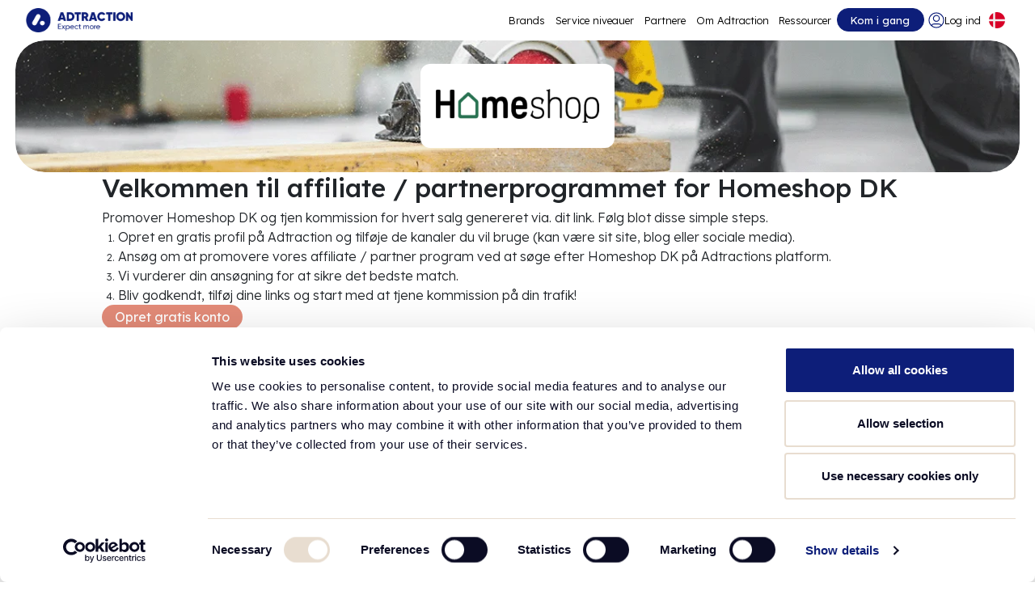

--- FILE ---
content_type: text/html; charset=utf-8
request_url: https://adtraction.com/dk/annoncorer/1239719860
body_size: 9241
content:


<!DOCTYPE html>
<html lang="da" data-language="da" data-dialect="da-DK">
	<head>
		<script>
			var isInvestorPage = false;
		</script>
		<!-- Google Tag Manager -->
		<script>(function(w,d,s,l,i){w[l]=w[l]||[];w[l].push({'gtm.start':
		new Date().getTime(),event:'gtm.js'});var f=d.getElementsByTagName(s)[0],
		j=d.createElement(s),dl=l!='dataLayer'?'&l='+l:'';j.async=true;j.src=
		'https://www.googletagmanager.com/gtm.js?id='+i+dl;f.parentNode.insertBefore(j,f);
		})(window,document,'script','dataLayer','GTM-TLML6JQC');</script>
		<!-- End Google Tag Manager -->

	
	<meta HTTP-EQUIV="Content-type" CONTENT="text/html; charset=UTF-8"/>
	<meta charset="utf-8" />
	<meta name="format-detection" content="telephone=no">
	<meta name="viewport" content="width=device-width, initial-scale=1" />
	<meta name="apple-mobile-web-app-capable" content="yes">


    <title>Homeshop DK Affiliate Program | Adtraction</title>
    <meta property="og:title" content="Homeshop DK Affiliate Program | Adtraction">
		<meta property="og:image" content="/media/seiibtfb/adtraction-logo-social.png" id="share-image">
		<meta property="og:image:width" content="720">
		<meta property="og:image:height" content="378">
		<meta property="og:image:type" content="image/png">
		<meta property="og:type" content="Business.business">
		<meta property="og:site_name" content="Adtraction">

		<link rel="alternate" hreflang="da" href="https://adtraction.com/dk/annoncorer/">
		<link rel="alternate" hreflang="de" href="https://adtraction.com/de/advertiser/">
		<link rel="alternate" hreflang="en" href="https://adtraction.com/advertisers/">
		<link rel="alternate" hreflang="es" href="https://adtraction.com/es/anunciante/">
		<link rel="alternate" hreflang="fi" href="https://adtraction.com/fi/mainostaja/">
		<link rel="alternate" hreflang="fr" href="https://adtraction.com/fr/annonceurs/">
		<link rel="alternate" hreflang="it" href="https://adtraction.com/it/inserzionista/">
		<link rel="alternate" hreflang="nl" href="https://adtraction.com/nl/adverteerder/">
		<link rel="alternate" hreflang="no" href="https://adtraction.com/no/annonsor/">
		<link rel="alternate" hreflang="pl" href="https://adtraction.com/pl/reklamodawca/">
		<link rel="alternate" hreflang="sv" href="https://adtraction.com/se/annonsor/">
		<link rel="alternate" hreflang="gsw-ch" href="https://adtraction.com/ch/advertiser/">
		<link rel="alternate" hreflang="de-at" href="https://adtraction.com/at/advertiser/">

	<!-- Favicon -->
	<link rel="icon" sizes="any" href="/favicon.ico">
	<link rel="icon" type="image/x-icon" href="/favicon.ico">
	<link rel="apple-touch-icon" href="/favicon.ico">

		<script>
			; (function (d, s, c) {
				var j = d.createElement(s),
					t = d.getElementsByTagName(s)[0]
				j.async = true
				j.src = 'https://unpkg.com/@elastic/apm-rum@5.16.1/dist/bundles/elastic-apm-rum.umd.min.js'
				j.onload = function () { elasticApm.init(c) }
				t.parentNode.insertBefore(j, t)
			})(document, 'script', { serviceName: 'externalwebsite-rum', serverUrl: 'https://6d7e27f658cf40b0ad7e8e7dc6fd406b.apm.eu-central-1.aws.cloud.es.io:443', environment: 'production' })
		</script>

	<link rel="preconnect" href="https://cdn.jsdelivr.net">

	<link rel="preload" as="style" integrity="sha384-QWTKZyjpPEjISv5WaRU9OFeRpok6YctnYmDr5pNlyT2bRjXh0JMhjY6hW+ALEwIH" crossorigin="anonymous" href="https://cdn.jsdelivr.net/npm/bootstrap@5.3.3/dist/css/bootstrap.min.css">
	<link rel="preload" as="style" href="/css/dist/master.min.css?v=f2c149d185f815d99f2051fb5994d21e" />

	<link rel="stylesheet" integrity="sha384-QWTKZyjpPEjISv5WaRU9OFeRpok6YctnYmDr5pNlyT2bRjXh0JMhjY6hW+ALEwIH" crossorigin="anonymous" href="https://cdn.jsdelivr.net/npm/bootstrap@5.3.3/dist/css/bootstrap.min.css">
	<link rel="stylesheet" href="/css/dist/master.min.css?v=f2c149d185f815d99f2051fb5994d21e" />

	<script src="/scripts/dist/master.min.js?v=546748c2b4b391e15b9e4f482a761bc6"></script>
	<link rel="preload" as="style" integrity="sha512-tS3S5qG0BlhnQROyJXvNjeEM4UpMXHrQfTGmbQ1gKmelCxlSEBUaxhRBj/EFTzpbP4RVSrpEikbmdJobCvhE3g==" crossorigin="anonymous" referrerpolicy="no-referrer" onload="this.onload=null;this.rel='stylesheet'" href="https://cdnjs.cloudflare.com/ajax/libs/OwlCarousel2/2.3.4/assets/owl.carousel.min.css" />
	<link rel="preload" as="style" integrity="sha512-sMXtMNL1zRzolHYKEujM2AqCLUR9F2C4/05cdbxjjLSRvMQIciEPCQZo++nk7go3BtSuK9kfa/s+a4f4i5pLkw==" crossorigin="anonymous" referrerpolicy="no-referrer" onload="this.onload=null;this.rel='stylesheet'" href="https://cdnjs.cloudflare.com/ajax/libs/OwlCarousel2/2.3.4/assets/owl.theme.default.min.css" />
	<script defer src="https://ajax.googleapis.com/ajax/libs/jquery/3.4.1/jquery.min.js"></script>
	<script defer integrity="sha512-bPs7Ae6pVvhOSiIcyUClR7/q2OAsRiovw4vAkX+zJbw3ShAeeqezq50RIIcIURq7Oa20rW2n2q+fyXBNcU9lrw==" crossorigin="anonymous" referrerpolicy="no-referrer" src="https://cdnjs.cloudflare.com/ajax/libs/OwlCarousel2/2.3.4/owl.carousel.min.js"></script>
	<script defer integrity="sha384-YvpcrYf0tY3lHB60NNkmXc5s9fDVZLESaAA55NDzOxhy9GkcIdslK1eN7N6jIeHz" crossorigin="anonymous" src="https://cdn.jsdelivr.net/npm/bootstrap@5.3.3/dist/js/bootstrap.bundle.min.js"></script>
		<link rel="preconnect" href="https://fonts.googleapis.com">
		<link rel="preconnect" crossorigin href="https://fonts.gstatic.com">
		<link rel="stylesheet" href="https://fonts.googleapis.com/css2?family=Lexend:wght@100..900&amp;display=swap">
		<style>
			.fonts-loading {
				visibility: hidden;
			}
			
			.fonts-loaded {
				visibility: visible;
			}
		</style>
		<script>
			document.documentElement.classList.add('fonts-loading');
			if ("fonts" in document) {
				Promise.all([
					document.fonts.load("100 1em Lexend"),
					document.fonts.load("900 1em Lexend")
				]).then(() => {
					document.documentElement.classList.remove('fonts-loading');
					document.documentElement.classList.add('fonts-loaded');
				});
			} else {
				document.documentElement.classList.remove('fonts-loading');
				document.documentElement.classList.add('fonts-loaded');
			}
		</script>
</head>

<body>
	<!-- Google Tag Manager (noscript) -->
	<noscript><iframe src="https://www.googletagmanager.com/ns.html?id=GTM-TLML6JQC" height="0" width="0"
			style="display:none;visibility:hidden"></iframe></noscript>
	<!-- End Google Tag Manager (noscript) -->
	<div class="master-content">
		


<div class="empty_scroll_space d-none"></div>

<nav class="navbar navbar-expand-lg" id="navbar">
    <div class="container-fluid gap-lg-4 p-0">
        <a class="cursor-pointer" href="/dk/" aria-label="Go to home page">
            <img src="/media/k4kfellu/logo-2.png" loading="lazy" class="AT_logo" alt="Logo (2) 2" />
        </a>
        <div class="extra_content_container order-lg-1">
            <div class="nav-item d-none d-md-block">
                <a class="nav-link _button thick btn-primary "
                    href="/dk/join/" aria-label="Go to get started">
                    Kom i gang
                </a>
            </div>
            <div class="user_container">
                <a class="cursor-pointer d-none d-lg-flex user_icon_container menu_btn " href="/dk/login/" aria-label="Go to login">
                    <span class="user_icon" style="--login-hover: url(/media/uvujovaf/group-633300.svg); --login-icon: url(/media/bofaahug/icon-11.svg)"></span>
                    <span>Log ind</span>
                </a>
                <div class="language_container">
                    <nav class="languages">
                        <button id="selectedLanguage" onclick="toggleLanguageDropdown()" onblur="closeLanguageDropdown()"
                            aria-label="Select language" style="padding: 0.4rem 0.4rem; background-color: var(--grayscale-0);">
                            <img src="/media/dtigmqkq/united-kingdom.svg" loading="lazy" class="" alt="United Kingdom" />
                        </button>
                        <div id="languages_dropdown">
                            <ul id="language-dropdown-list">
                                <li>
                                    <span class="language_dropdown-item" onclick="setSelected('en', '/advertisers/')"
                                        id="en">
                                        <img src="/media/dtigmqkq/united-kingdom.svg" loading="lazy" class="" alt="United Kingdom" />
                                        <p class="language_dropdown_text">
                                            UK
                                        </p>
                                    </span>
                                </li>
                                <li>
                                    <span class="language_dropdown-item" onclick="setSelected('se', '/se/annonsor/')"
                                        id="se">
                                        <img src="/media/m2jjzcnb/sweden.svg" loading="lazy" class="" alt="sweden-round-icon" />
                                        <p class="language_dropdown_text">
                                            SE
                                        </p>
                                    </span>
                                </li>
                                <li>
                                    <span class="language_dropdown-item" onclick="setSelected('no', '/no/annonsor/')"
                                        id="no">
                                        <img src="/media/tjcnh5uc/norway.svg" loading="lazy" class="" alt="norway-round-icon" />
                                        <p class="language_dropdown_text">
                                            NO
                                        </p>
                                    </span>
                                </li>
                                <li>
                                    <span class="language_dropdown-item" onclick="setSelected('dk', '/dk/annoncorer/')"
                                        id="dk">
                                        <img src="/media/buhenrft/denmark.svg" loading="lazy" class="" alt="denmark-round-icon" />
                                        <p class="language_dropdown_text">
                                            DK
                                        </p>
                                    </span>
                                </li>
                                <li>
                                    <span class="language_dropdown-item" onclick="setSelected('fi', '/fi/mainostaja/')"
                                        id="fi">
                                        <img src="/media/3jncxsgp/finland.svg" loading="lazy" class="" alt="finland-round-icon" />
                                        <p class="language_dropdown_text">
                                            FI
                                        </p>
                                    </span>
                                </li>
                                <li>
                                    <span class="language_dropdown-item" onclick="setSelected('pl', '/pl/reklamodawca/')"
                                        id="pl">
                                        <img src="/media/24xl00zh/poland.svg" loading="lazy" class="" alt="poland-round-icon" />
                                        <p class="language_dropdown_text">
                                            PL
                                        </p>
                                    </span>
                                </li>
                                <li>
                                    <span class="language_dropdown-item" onclick="setSelected('es', '/es/anunciante/')"
                                        id="es">
                                        <img src="/media/zoujx3hb/spain.svg" loading="lazy" class="" alt="spain-round-icon" />
                                        <p class="language_dropdown_text">
                                            ES
                                        </p>
                                    </span>
                                </li>
                                <li>
                                    <span class="language_dropdown-item" onclick="setSelected('nl', '/nl/adverteerder/')"
                                        id="nl">
                                        <img src="/media/srybuogk/netherlands.svg" loading="lazy" class="" alt="netherlands-round-icon" />
                                        <p class="language_dropdown_text">
                                            NL
                                        </p>
                                    </span>
                                </li>
                                <li>
                                    <span class="language_dropdown-item" onclick="setSelected('de', '/de/advertiser/')"
                                        id="de">
                                        <img src="/media/cepoj31q/germany.svg" loading="lazy" class="" alt="germany-round-icon" />
                                        <p class="language_dropdown_text">
                                            DE
                                        </p>
                                    </span>
                                </li>
                                <li>
                                    <span class="language_dropdown-item" onclick="setSelected('ch', '/ch/advertiser/')"
                                        id="ch">
                                        <img src="/media/s3pfdnuy/switzerland.svg" loading="lazy" class="" alt="switzerland-round-icon" />
                                        <p class="language_dropdown_text">
                                            CH
                                        </p>
                                    </span>
                                </li>
                                <li>
                                    <span class="language_dropdown-item" onclick="setSelected('at', '/at/advertiser/')"
                                        id="at">
                                        <img src="/media/ppljrtwr/austria.svg" loading="lazy" class="" alt="austria-round-icon" />
                                        <p class="language_dropdown_text">
                                            AT
                                        </p>
                                    </span>
                                </li>
                                <li>
                                    <span class="language_dropdown-item" onclick="setSelected('fr', '/fr/annonceurs/')"
                                        id="fr">
                                        <img src="/media/el2ew0r3/france.svg" loading="lazy" class="" alt="france-round-icon" />
                                        <p class="language_dropdown_text">
                                            FR
                                        </p>
                                    </span>
                                </li>
                                <li>
                                    <span class="language_dropdown-item" onclick="setSelected('it', '/it/inserzionista/')"
                                        id="it">
                                        <img src="/media/gdpej4uy/italy.svg" loading="lazy" class="" alt="italy-round-icon" />
                                        <p class="language_dropdown_text">
                                            IT
                                        </p>
                                    </span>
                                </li>
                            </ul>
                        </div>
                    </nav>
                </div>
            </div>
            <button class="navbar-toggler" type="button" data-bs-toggle="collapse" data-bs-target="#navbarTogglerDemo02"
                aria-controls="navbarTogglerDemo02" aria-expanded="false" aria-label="Toggle navigation"
                onclick="toggleBurger()">
                <div id="nav-icon3" class="">
                    <span></span>
                    <span></span>
                    <span></span>
                    <span></span>
                </div>
            </button>
        </div>

        <div class="collapse navbar-collapse order-lg-0 justify-content-lg-end" id="navbarTogglerDemo02">
            <ul class="navbar-nav menu_options_container pt-4 pt-lg-0">
                <li class="nav-item">
                    <a class="nav-link menu_btn "
                        aria-current="page"
                        href="/dk/brands/"
                        aria-label="Go to expand reach">
                        Brands
                    </a>
                </li>
                <li class="nav-item">
                    <a class="nav-link menu_btn "
                        href="/dk/service-niveauer/"
                        aria-label="Go to service levels">
                        Service niveauer
                    </a>
                </li>
                <li class="nav-item">
                    <a class="nav-link menu_btn "
                        href="/dk/partners/"
                        aria-label="Go to promote brands">
                        Partnere
                    </a>
                </li>
                <li class="nav-item">
                    <a class="nav-link menu_btn "
                        href="/dk/om-adtraction/"
                        aria-label="Go to about">
                        Om Adtraction
                    </a>
                </li>
                <li class="nav-item">
                    <a class="nav-link menu_btn "
                        href="/dk/ressourcer/"
                        aria-label="Go to resources">
                        Ressourcer 
                    </a>
                </li>
                <div class="d-flex d-lg-none w-100 d-md-none gap-12 flex-column">
                    <div class="d-block d-lg-none w-100 d-block d-md-none">
                        <a class="nav-link _button large btn-primary "
                            href="/dk/join/"
                            aria-label="Go to get started">
                            Kom i gang
                        </a>
                    </div>
                </div>
                <div class="d-block d-lg-none w-100 burger_spacing">
                    <a class="nav-link d-flex _button large btn-secondary "
                        href="/dk/login/"
                        aria-label="Go to login">
                        <div class="d-flex flex-row gap-1">
                            <div class="d-flex align-items-center">
                                <span style="mask: url(/media/k0zom3wr/lock-01-1.svg) no-repeat" class="icon-base icon-20px icon-grayscale-0 login_icon"/>
                            </div>
                            <div>
                                Login
                            </div>
                        </div>                 
                    </a>
                </div>
            </ul>
        </div>
    </div>
</nav>
		<div class="page_container" id="page_container">
			


<script>
	document.addEventListener('DOMContentLoaded', function () {
		var advertiserId = 1239719860;
		localStorage.setItem("advertiserId", advertiserId);
	});
</script>

<div class="brand_item_header_gap">
    <div class="hero_wrapper">
        <div class="hero_container hero_thin" style="background-image: url(https://adtraction.com/media/a0whxnqt/home-and-garden_woodcutter_size-xl.webp);">
            <div class="brand_hero_content_container">
                    <img src='https://adtraction.com/image.htm?imgId=1239719858' loading="lazy" class='brand_hero_image' alt='Homeshop DK' />
            </div>
        </div>
    </div>

    <div class="brand_directions_container">
        <h1 class="brand_directions_title">
            Velkommen til affiliate / partnerprogrammet for Homeshop DK
        </h1>
        <p class="grid_content_text">
            Promover Homeshop DK og tjen kommission for hvert salg genereret via. dit link. F&#xF8;lg blot disse simple steps.
        </p>
        <ol type="1" class="ol_padding grid_content_text">
            <li>
                <p class="grid_content_text">
                    Opret en gratis profil p&#xE5; Adtraction og tilf&#xF8;je de kanaler du vil bruge (kan v&#xE6;re sit site, blog eller sociale media).
                </p>
            </li>
            <li>
                <p class="grid_content_text">
                    Ans&#xF8;g om at promovere vores affiliate / partner program ved at s&#xF8;ge efter Homeshop DK p&#xE5; Adtractions platform.
                </p>
            </li>
            <li>
                <p class="grid_content_text">
                    Vi vurderer din ans&#xF8;gning for at sikre det bedste match.
                </p>
            </li>
            <li>
                <p class="grid_content_text">
                    Bliv godkendt, tilf&#xF8;j dine links og start med at tjene kommission p&#xE5; din trafik!
                </p>
            </li>
        </ol>
        <a class="nav-link _button width-fit-content btn-secondary" style="background-color:" href="/dk/partner-sign-up/"
            aria-label="Create free account">
            Opret gratis konto
        </a>
    </div>

    <div class="alignment">
        <div class="brand_description_container">
                <div class="d-flex flex-column brand_description_fade gap-2" id="desc_container">
                    <h1 class="grid_title">Om programmet</h1>
                    <p class="grid_large_title">Online byggemarked </p>
                    <div class="grid_content_text">
                        <p><strong>Tr&aelig;last og byggemarked</strong><br />
<br />
Virksomheden er en del af XL-BYG Kjellerup vi har mere end 15 &aring;rs erfaring inden for tr&aelig;last og byggemarked. Vi er eksperter inden for&nbsp;Gas &amp; kulgrill&nbsp;Alt til haven&nbsp;Alt til byggeriet&nbsp;Maling&nbsp;VVSElv&aelig;rkt&oslash;j&nbsp;Bekl&aelig;dning&nbsp;Alt til Boligen&nbsp;Og sidst men ikke mindst s&aring; har vi Danmarks st&oslash;rste udvalg af&nbsp;Grill tilbeh&oslash;r</p>

<p><strong>Derfor b&oslash;r du ans&oslash;ge til Homeshops affiliateprogram:</strong></p>

<p>Homeshop tilbyder 30 dages returret p&aring; varer i ubrudt emballage. De har 1-2 dages levering og gratis ved alle k&oslash;b over 3000 DKK. De&nbsp;har toppkarakter p&aring; trustpilot, med masser af positive&nbsp;anmeldelser.&nbsp;</p>

<p>&nbsp;</p>

                    </div>
                </div>
            <button class="nav-link _button width-fit-content small btn-secondary-outline d-none" id="more_information_btn" onclick="showMoreBrandDesc()"
                aria-label="More information">
                Mere information
            </button>
        </div>
    </div>
</div>

<div class="brand_item_page_container">
    <div class="brand_faq_container fly-up-container">
        <p class="brand_faq_header">
            FAQ
        </p>
        <div class="brand_faq_inner_container">
            <div class="brand_faq_segment">
                <div class="brand_faq_content_container">
                    <p class="brand_item_title">
                        Hvordan virker det?
                    </p>
                    <p class="brand_faq_content_text">
                        Hvis du har din egen hjemmeside, blog eller en social kanal, s&#xE5; kan du skabe salg for os via dine kanaler og optjene kommission. Det er gratis og uforpligtende at komme i gang.
                    </p>
                </div>
                <div class="brand_faq_content_container">
                    <p class="brand_item_title">
                        Hvordan kommer jeg igang?
                    </p>
                    <p class="brand_faq_content_text">
                        Du kan nemt tilmelde dig vores partnerprogram ved at f&#xF8;lge de fire trinene ovenfor. 
                    </p>
                </div>
            </div>
            <div class="brand_faq_segment">
                <div class="brand_faq_content_container">
                    <p class="brand_item_title">
                        Hvordan tjener jeg kommission?
                    </p>
                    <p class="brand_faq_content_text">
                        Du skal benytte din kanal til at sende trafik til os ved brug af dit unikke link, som du finder ved at logge ind her p&#xE5; siden. N&#xE5;r dine bes&#xF8;gende konverterer hos os, s&#xE5; tjener du kommission. Kort fortalt: Jo flere kunder, du skaber for os, desto mere vil du tjene.
                    </p>
                </div>
                <div class="brand_faq_content_container">
                    <p class="brand_item_title">
                        Hvordan kvalificere jeg mig?
                    </p>
                    <p class="brand_faq_content_text">
                        Tilmeld dig hos Adtraction og l&#xE6;s vores programbeskrivelse for at se alle regler, informationer og mere. S&#xE5; kan du se, om du kvalificerer dig til at blive vores nye partner.
                    </p>
                </div>
            </div>
        </div>
    </div>

    <div class="hero_wrapper join_us_width_override">
        <div class="hero_container join_us_hero_thin" style="background-image: url(/media/taij13c0/header_tablet-2.svg);">
            <div class="join_hero_content_container px-4 px-xl-0">
                <div class="w-75">
                    <p class="grid_large_title white_text">
                        Bliv partner i dag og start med at promovere Homeshop DK
                    </p>
                </div>
                <div class="join_us_gap">
                    <div class="join_us_content_container">
                        <div class="grid_content_text white_text">
                            Er du influencer, affiliate, indholdsskaber eller har du en platform, hvor du kan markedsf&#xF8;re brands? Registrer dig i dag, og begynd at tjene provision.
                        </div>
                        <div class="join_us_group_container">
                            <a class="nav-link _button width-fit-content btn-secondary" style="background-color:" href="/dk/partner-sign-up/"
                                aria-label="Create free account">
                                Opret gratis konto
                            </a>
                            <a class="nav-link _button width-fit-content btn-secondary-outline" style="background-color:" href="/dk/partners/"
                                aria-label="Learn more">
                                L&#xE6;r mere
                            </a>
                        </div>
                    </div>
                </div>
            </div>
        </div>
    </div>
</div>

<script>
	document.addEventListener('DOMContentLoaded', function () {
		var descContainer = document.getElementById("desc_container");
		var moreInformationBtn = document.getElementById("more_information_btn");

		function checkOverflow() {
			var isOverflowing = descContainer.scrollHeight > descContainer.clientHeight ||
								descContainer.scrollWidth > descContainer.clientWidth;

			if (isOverflowing) {
				moreInformationBtn.classList.remove("d-none");
			} else {
				moreInformationBtn.classList.add("d-none");
				descContainer.classList.remove("brand_description_fade");
			}
		}
		checkOverflow();
		window.addEventListener('resize', checkOverflow);
	});
</script>
		</div>
		


<div class="footer-wrapper">
	<div class="content-wrapper">
		<div class="d-flex justify-content-between flex-fill flex-wrap gap-3">
			<div class="list-item">
				<p class="group-header">Om Adtraction</p>
				<a class="link-as-normal-text" href="/dk/om-adtraction/" aria-label="Go to about us">
					Om Adtraction
				</a>
				<a class="link-as-normal-text" href="/dk/karriere/" aria-label="Go to careers">
					Karriere
				</a>
				<a class="link-as-normal-text" href="https://investor.adtraction.com/se" aria-label="Go to investors">
					Investorer</a>
				<a class="link-as-normal-text" href="/dk/sustainability/" aria-label="Go to sustainability">
					Bæredygtighed
				</a>
					<a class="link-as-normal-text" href="https://adtraction.com/privacy-policy/" aria-label="Go to privacy policy">
					Privatlivspolitik
				</a>
			</div>
			<div class="list-item">
				<p class="group-header">Tjenester</p>
				<a class="link-as-normal-text" href="/dk/brands/" aria-label="Go to brands">
					Brands
				</a>
				<a class="link-as-normal-text" href="/dk/partners/" aria-label="Go to partners">
					Partnere
				</a>
				<a class="link-as-normal-text" href="/dk/adtraction-plus/" aria-label="Go to adtraction plus">
					Adtraction Plus
				</a>
				<a class="link-as-normal-text" href="/dk/revshare/" aria-label="Go to rev share">
					RevShare
				</a>
				<a class="link-as-normal-text" href="https://bundler.com/" target="_blank" aria-label="Go to bundler solutions">
					<span class="d-flex gap-2 align-items-center">
						Bundler.com
						<span style="mask: url(/media/thwgsy3x/link-external-01.svg) no-repeat" class="icon-base icon-20px icon-primary-blue-200 icon-hover-grayscale-0"/>
					</span>
				</a>
			</div>
			<div class="list-item">
				<p class="group-header">Ressourcer </p>
				<a class="link-as-normal-text" href="/dk/ressourcer/" aria-label="Go to resources">
					Ressourcer 
				</a>
				<a class="link-as-normal-text" href="https://api.adtraction.com/" target="_blank" aria-label="Go to api">
					<span class="d-flex gap-2 align-items-center">
						<p>API</p>
						<span style="mask: url(/media/thwgsy3x/link-external-01.svg) no-repeat" class="icon-base icon-20px icon-primary-blue-200 icon-hover-grayscale-0"/>
						
					</span>
				</a>
				<a class="link-as-normal-text" href="/dk/faq/" aria-label="Go to faq">
					FAQ
				</a>
				<a class="link-as-normal-text" href="/dk/integrationer/" aria-label="Go to integrations">
					Integrationer
				</a>
				<a class="link-as-normal-text" href="https://help.adtraction.com/da" target="_blank" aria-label="Go to help center">
					<span class="d-flex gap-2 align-items-center">
						<p>Help center</p>
						<span style="mask: url(/media/thwgsy3x/link-external-01.svg) no-repeat" class="icon-base icon-20px icon-primary-blue-200 icon-hover-grayscale-0"/>
					</span>
				</a>
			</div>
			<div class="contact-wrapper">
				<div class="list-item contact-content">
					<p class="group-header">Kontakt</p>
					<a class="link-as-normal-text" href="mailto:info@adtraction.com" aria-label="Contact us">info@adtraction.com</a>
					<div class="d-flex gap-3 align-items-center">
						<a class="cursor-pointer d-flex" href="https://linkedin.com/company/adtraction-ab"
							target="_blank" aria-label="LinkedIn">
						
							<span style="mask: url(/media/mgyhutxy/icons8-linkedin-1.svg) no-repeat" class="icon-base icon-48px icon-primary-blue-200 icon-hover-grayscale-0"/>
						</a>
						<a class="cursor-pointer d-flex" href="https://www.instagram.com/adtraction/?hl=en"
							target="_blank" aria-label="Instagram">
							<span style="mask: url(/media/ofnb42qs/icons8-instagram.svg) no-repeat" class="icon-base icon-48px icon-primary-blue-200 icon-hover-grayscale-0"/>

						</a>
					</div>
				</div>
			</div>
		</div>
		<div class="d-flex align-items-center justify-content-between flex-wrap gap-3">
			<div class="d-flex gap-3 align-items-center flex-wrap">
				<p class="language-item" onclick="setSelected('se', '/se/annonsor/')">Sverige</p>
				<p class="language-item" onclick="setSelected('no', '/no/annonsor/')">Norge</p>
				<p class="language-item" onclick="setSelected('dk', '/dk/annoncorer/')">Danmark</p>
				<p class="language-item" onclick="setSelected('fi', '/fi/mainostaja/')">Finland</p>
				<p class="language-item" onclick="setSelected('pl', '/pl/reklamodawca/')">Polen</p>
				<p class="language-item" onclick="setSelected('es', '/es/anunciante/')">Spanien</p>
				<p class="language-item" onclick="setSelected('nl', '/nl/adverteerder/')">Holland</p>
				<p class="language-item" onclick="setSelected('de', '/de/advertiser/')">Tyskland</p>
				<p class="language-item" onclick="setSelected('ch', '/ch/advertiser/')">Schweiz</p>
				<p class="language-item" onclick="setSelected('at', '/at/advertiser/')">Østrig</p>
				<p class="language-item" onclick="setSelected('fr', '/fr/annonceurs/')">Frankrig</p>
				<p class="language-item" onclick="setSelected('it', '/it/inserzionista/')">Italien</p>
				<p class="language-item" onclick="setSelected('en', '/advertisers/')">Storbritannien</p>
			</div>
			<p class="at-year">Adtraction 2026</p>
		</div>
	</div>
</div>

	</div>

	<script>
		document.addEventListener("DOMContentLoaded", function () {
			const remOffset = 4.625;
			const pixelOffset = remOffset * parseFloat(getComputedStyle(document.documentElement).fontSize); // converts rem to px

			document.querySelectorAll('a[href*="#"]').forEach(anchor => {
				anchor.addEventListener('click', function (e) {
					const targetId = this.getAttribute('href').split("#")[1];
					const currentPath = window.location.pathname;
					const linkPath = this.pathname;

					// Only handle smooth scroll if we're on the same page
					if (currentPath !== linkPath) return;
					
					e.preventDefault();
					const targetElement = document.getElementById(targetId);

					if (targetElement) {
						const elementPosition = targetElement.getBoundingClientRect().top + window.pageYOffset;
						const offsetPosition = elementPosition - pixelOffset;

						window.scrollTo({
							top: offsetPosition,
							behavior: 'smooth'
						});
					}
				});
			});
		});
	</script>
</body>

</html>


--- FILE ---
content_type: text/css
request_url: https://adtraction.com/css/dist/master.min.css?v=f2c149d185f815d99f2051fb5994d21e
body_size: 20928
content:
:root{--primary-blue-100:#d4dafa;--primary-blue-200:#9fabec;--primary-blue-300:#717fd0;--primary-blue-400:#2c3e9e;--primary-blue-500:#0d1e79;--primary-blue-600:#051151;--sky-blue-0:#eff5fc;--secondary-color-100:#f5bcad;--secondary-color-500:#e38b78;--secondary-color-1000:#dc6a51;--grayscale-0:#fff;--grayscale-50:#f7f7f8;--grayscale-100:#f1f1f2;--grayscale-150:#ececee;--grayscale-200:#dfe0e3;--grayscale-300:#d1d1d6;--grayscale-400:#c2c2c8;--grayscale-500:#aaaab3;--grayscale-550:#83838f;--grayscale-700:#556;--grayscale-1000:#000;--tetiary-color-0:#b86464;--tetiary-color-500:#611212;--tetiary-color-1000:#500006;--accent-colors-dune-0:#fbf9f7;--accent-colors-dune-500:#f1ece3;--accent-colors-Sky-blue-0:#eff5fc;--accent-colors-Sky-blue-500:#d7eafc;--accent-colors-lilac-500:#e9edfd;--accent-colors-lilac-1000:#d4dafa;--accent-colors-banana-500:#fff9dd;--text-default:#0b0c24;--text-form-title:#0d1e79}.footer-wrapper{background-color:var(--primary-blue-500);border-radius:2.8125rem 2.8125rem 0 0;color:var(--grayscale-0);display:flex;justify-content:center;margin-top:4.375rem;padding:2.5rem}.footer-wrapper .content-wrapper{display:flex;flex-direction:column;gap:3.75rem;justify-content:center;max-width:80.25rem;width:100%}.footer-wrapper .content-wrapper .list-item{display:flex;flex-direction:column;gap:1.25rem;padding:1rem 0}.footer-wrapper .content-wrapper .list-item .group-header{font-size:1.25rem;font-weight:600;line-height:normal}.footer-wrapper .content-wrapper .list-item .link-as-normal-text{color:var(--primary-blue-200);line-height:normal;text-decoration:none;transition:color .25s ease-in-out}.footer-wrapper .content-wrapper .list-item .link-as-normal-text:hover{color:var(--grayscale-0)}.footer-wrapper .content-wrapper .list-item .link-as-normal-text:hover .icon-hover-grayscale-0{background-color:var(--grayscale-0)}.footer-wrapper .content-wrapper .list-item.contact-content{background-color:var(--primary-blue-400);border-radius:1rem;padding:1rem}.footer-wrapper .content-wrapper .contact-wrapper{display:flex;flex-direction:column;padding:1rem 0}.footer-wrapper .content-wrapper .language-item{color:var(--primary-blue-200);cursor:pointer;line-height:normal;transition:color .25s ease-in-out}.footer-wrapper .content-wrapper .language-item:hover{color:var(--grayscale-0)}.footer-wrapper .content-wrapper .at-year{color:#717fd0;font-weight:600;line-height:normal}@media (max-width:992px){.footer-wrapper .content-wrapper .contact-wrapper{width:100%!important}}.umb-block-grid__layout-container{column-gap:var(--umb-block-grid--column-gap,2rem);display:grid;grid-auto-flow:row;grid-auto-rows:minmax(3.125rem,min-content);grid-template-columns:repeat(var(--umb-block-grid--grid-columns,1),minmax(0,1fr));position:relative;row-gap:var(--umb-block-grid--row-gap,2rem)}.umb-block-grid{height:100%;width:100%}.umb-block-grid__layout-item{align-items:start;display:grid;grid-column-end:span min(calc(var(--umb-block-grid--item-column-span, 1)*3),var(--umb-block-grid--grid-columns));grid-row:span var(--umb-block-grid--item-row-span,1);height:100%;position:relative;width:100%}.umb-block-grid__area-container,.umb-block-grid__block--view::part(area-container){column-gap:var(--umb-block-grid--areas-column-gap,2rem);display:grid;grid-auto-flow:row;grid-auto-rows:minmax(3.125rem,min-content);grid-template-columns:repeat(var(--umb-block-grid--area-grid-columns,var(--umb-block-grid--grid-columns,1)),minmax(0,1fr));position:relative;row-gap:var(--umb-block-grid--areas-row-gap,2rem)}.umb-block-grid__area{display:grid;grid-column-end:span min(calc(var(--umb-block-grid--area-column-span, 1)*3),var(--umb-block-grid--area-grid-columns));grid-row:span var(--umb-block-grid--area-row-span,1);height:100%;position:relative}@media (min-width:710px){.umb-block-grid__layout-item{grid-column-end:span min(var(--umb-block-grid--item-column-span,1),var(--umb-block-grid--grid-columns))}.umb-block-grid__area{grid-column-end:span min(var(--umb-block-grid--area-column-span,1),var(--umb-block-grid--area-grid-columns))}}@media (max-width:480px){.umb-block-grid__layout-container{column-gap:var(--umb-block-grid--column-gap,8px)}.umb-block-grid__area-container,.umb-block-grid__block--view::part(area-container){column-gap:var(--umb-block-grid--column-gap,8px)}}.navigation_container{align-items:center;background:#fff;border-radius:var(--p-2_5,.75rem);box-shadow:0 .25rem .5rem 0 rgba(0,0,0,.1);display:flex;flex-direction:column;gap:.625rem;padding:var(--p-0,0) 1.875rem;width:100%}.user_container{gap:.5rem;height:100%;justify-content:center}.menu_content,.user_container{align-items:center;display:flex}.menu_content{align-self:stretch;justify-content:space-between;padding:.75rem var(--p-0,0)}.menu_options_container{align-items:baseline;display:flex;gap:var(--p-5,1.5rem);height:100%}.menu_btn{background:var(--grayscale-0);border-radius:3.125rem;color:var(--grayscale-1000);font-family:Lexend;font-size:1rem;font-style:normal;font-weight:300;line-height:normal;padding:.25rem .75rem}.menu_btn:active{background-color:var(--primary-blue-100)!important;color:var(--grayscale-1000)!important}.menu_btn:hover:not(.menu_selected){background-color:var(--grayscale-100);color:var(--grayscale-1000)}.menu_btn:focus{color:var(--grayscale-1000)}.menu_btn.menu_selected:hover,.menu_selected{background-color:var(--primary-blue-200);color:var(--grayscale-1000)}.extra_content_container{align-items:center;display:flex;gap:.7rem;height:100%;justify-content:center}.btn-secondary .login_icon{transition:background-color .15s ease}.btn-secondary:active .login_icon{background-color:var(--secondary-color-100)!important}.btn-secondary .arrow_narrow_right_icon{left:0;position:relative;transition:.15s ease}.btn-secondary:hover .arrow_narrow_right_icon{left:.1875rem;transition:.15s ease}.btn-secondary:active .arrow_narrow_right_icon{background-color:var(--secondary-color-100)!important}.languages{cursor:pointer;display:block;position:relative}.languages ul{background-color:#fff;display:flex;flex-direction:column;gap:.625rem;height:auto;list-style-type:none;margin:.625rem .5625rem;max-height:0;overflow:hidden;padding:0;transition:max-height .5s ease-in-out}#languages_dropdown{background:var(--grayscale-0);border-radius:.625rem;box-shadow:0 .25rem .5rem 0 rgba(0,0,0,.1);left:-1.5625rem;max-height:0;opacity:0;position:absolute;top:2.2rem;transition:opacity .2s ease-in-out,max-height .5s ease-in-out;z-index:9999}#languages_dropdown #language-dropdown-list{max-height:0;transition:max-height .5s ease-in-out}#languages_dropdown.open{max-height:31.25rem;opacity:1}#languages_dropdown.open #language-dropdown-list{max-height:31.25rem}.language_container{align-items:center;display:flex;height:100%}.language_dropdown-item{align-items:center;align-self:stretch;border-radius:3.125rem;display:flex;gap:.625rem;padding-right:.3125rem}.language_dropdown-item:active{background-color:var(--primary-blue-100)!important;color:var(--grayscale-1000)!important}.language_dropdown-item:hover:not(.join_selected){background-color:var(--grayscale-100);color:var(--grayscale-1000)}.language_dropdown-item:focus{color:var(--grayscale-1000)}.language_dropdown.language_selected:hover,.language_selected{background-color:var(--primary-blue-200);color:var(--grayscale-1000)}.language_dropdown_btn{color:var(--Grayscale-1000,#000);font-family:Lexend;font-size:1rem;font-style:normal;font-weight:300;line-height:normal}.empty_scroll_space{display:block;flex-shrink:0;height:4rem;min-height:4rem;width:100%}.navbar{background:#fff;border-radius:var(--p-2_5,.75rem);margin:0 1.5rem;padding:.75rem 1rem;position:relative;top:0;transition:.25s ease-in-out;width:calc(100% - 3rem);z-index:1000}.navbar.sticky{box-shadow:0 .25rem .5rem rgba(0,0,0,.1);padding:.75rem 1rem;position:fixed;top:.625rem}.navbar-toggler{border:#fff;padding:0}.navbar-toggler:focus{box-shadow:none}.burger_spacing{padding-bottom:1.875rem}.uk_icon{height:1.25rem;width:1.25rem}.user_icon{align-self:center;background-image:var(--login-icon);background-repeat:no-repeat;background-size:cover;cursor:pointer;display:flex;height:20px;position:relative;top:0;transition:background-image .2s ease;width:20px}.user_icon_container{align-items:center;font-size:.75rem;gap:.3125rem;min-width:75px;padding:.4rem}.user_icon_padding:hover .user_icon{background-image:var(--login-hover)}#selectedLanguage{align-self:center;border:0;border-radius:.5rem;display:flex;padding:0}@media (max-width:768px){.navbar{margin:0 1rem;width:calc(100% - 2rem)}}@media (max-width:468px){.navbar{margin:0 .5rem;width:calc(100% - 1rem)}}.icon-base{mask-position:center;transition:background-color .25s ease-in-out}.icon-custom-quotation-size{height:2.125rem;width:3.375rem}.icon-48px{height:3rem;width:3rem}.icon-20px{height:1.25rem;width:1.25rem}.icon-24px{height:1.5rem;width:1.5rem}.icon-18px{height:1.125rem;width:1.125rem}.icon-128px{height:8rem;transition:.6s;width:8rem}.investor-icon{height:auto;max-width:22rem;transition:.6s;width:100%}.icon-16px{height:1rem;width:1rem}.icon-54px{height:3.375rem;width:3.375rem}.rotate-180{transform:rotate(-180deg)}.annual_chevron,.average_order_chevron,.brand_chevron,.how_chevron,.sales_or_conversion_chevron{transition:.25s ease-in-out}.icon-grayscale-0{background-color:var(--grayscale-0)}.icon-grayscale-200{background-color:var(--grayscale-200)}.icon-grayscale-1000{background-color:var(--grayscale-1000)}.icon-primary-blue-200{background-color:var(--primary-blue-200)}.icon-primary-blue-500{background-color:var(--primary-blue-500)}.icon-secondary-1000{background-color:var(--secondary-color-1000)}.icon-hover-grayscale-0:hover{background-color:var(--grayscale-0)}.hover-affiliate:hover{color:var(--primary-blue-400)}#nav-icon3{cursor:pointer;height:1.875rem;position:relative;transform:rotate(0deg);transition:.5s ease-in-out;width:2.5rem}#nav-icon3 span{background:var(--primary-blue-500);border-radius:50px;display:block;height:.15625rem;opacity:1;position:absolute;transform:rotate(0deg);transition:.25s ease-in-out;width:70%}#nav-icon3 span:first-child{left:.375rem;top:.4375rem}#nav-icon3 span:nth-child(2),#nav-icon3 span:nth-child(3){left:.375rem;top:.875rem}#nav-icon3 span:nth-child(4){right:.375rem;top:1.3125rem;width:50%}#nav-icon3.open span:first-child{opacity:0;transition:.1s ease-in-out}#nav-icon3.open span:nth-child(2){transform:rotate(45deg)}#nav-icon3.open span:nth-child(3){transform:rotate(-45deg)}#nav-icon3.open span:nth-child(4){opacity:0;transition:.1s ease-in-out}.brand_description_fade{max-height:16.4375rem;overflow:hidden;position:relative}.brand_description_fade:after{background:linear-gradient(180deg,hsla(0,0%,100%,0),#fff);bottom:0;content:"";height:3.125rem;left:0;position:absolute;width:100%}.flying_cards_outer_container{align-content:flex-start;align-items:flex-start;align-self:center;display:flex;gap:2.6875rem;height:fit-content;justify-content:center;margin-bottom:3.125rem;max-width:80.25rem;width:100%;z-index:3}.flying_cards_container{align-items:flex-start;background:var(--grayscale-0);border-radius:1.25rem;box-shadow:0 .375rem .875rem 0 rgba(0,0,0,.1);display:flex;flex:1 1 13.3125rem;flex-direction:column;flex-shrink:0;gap:1.25rem;margin-top:-9.375rem;padding:1.25rem;transition:.6s}.flying_cards_container.large{box-shadow:none;margin-top:0}.flying_cards_container.large .icon-128px{height:18.75rem;width:18.75rem}.flying_cards_container.large .investor-icon{height:auto;width:22rem}.flying_card_title{font-size:1.375rem;font-weight:500;line-height:1.75rem}.flying_card_text,.flying_card_title{color:var(--grayscale-1000);font-style:normal}.flying_card_text{align-self:stretch;font-size:1rem;font-weight:300;line-height:1.5625rem;overflow:hidden;text-overflow:ellipsis}.fly-up-container{opacity:0;position:relative;transform:translateY(2.5rem);transition:.5s ease-in-out;:has(.CookieDeclaration){overflow-x:scroll!important}}.fly-up-container.visible{opacity:1;transform:translateY(0)}.kill-fly-up{& .fly-up-container,&>.fly-up-container{opacity:1!important;transform:translateY(0)!important}}.hero-flying-component{align-items:center;align-self:center;display:flex;flex:1 1 0;height:fit-content;justify-content:center;margin-top:-9.375rem;max-width:80.25rem;transition:.6s;z-index:9}.hero-flying-component.grounded{margin-top:0}@keyframes shake{0%{transform:translateX(0)}25%{transform:translateX(-.1875rem)}50%{transform:translateX(.1875rem)}75%{transform:translateX(-.1875rem)}to{transform:translateX(0)}}@media (max-width:1370px){.flying_cards_container{box-shadow:none;margin-top:0}.flying_cards_container .icon-128px{height:9.375rem!important;width:9.375rem!important}.hero-flying-component{margin-top:0}.flying_cards_container.large .investor-icon{height:auto!important;width:22rem!important}}@media (max-width:768px){.flying_cards_container{margin-top:0}.flying_cards_outer_container{flex-direction:column;margin-bottom:0;min-width:fit-content}}@media (max-width:480px){.flying_cards_outer_container{flex-direction:column}}._button{align-items:center;border-radius:2.1875rem;cursor:pointer;display:flex;font-family:Lexend;font-size:1.25rem;font-style:normal;font-weight:400;gap:.3125rem;justify-content:center;line-height:normal;padding:.375rem 1.25rem;text-decoration:none;text-wrap:nowrap;user-select:none}._button.width-fit-content{width:fit-content}._password-btn{height:4rem;width:100%}._button.small{height:1.875rem}._button.large,._button.small{font-size:1rem;padding:.125rem 1.25rem}._button.large{height:2.5rem}._button.thick{font-size:1rem;height:2.25rem;padding:.125rem 1.25rem}._button.form{font-size:1.125rem;padding:.125rem 1.375rem}._button.form-send{padding:.125rem 2.1875rem}.btn-primary{background:var(--primary-blue-500);border:.10625rem solid var(--primary-blue-500);color:var(--grayscale-0)!important}.btn-primary:active{background-color:var(--primary-blue-600)!important;color:var(--primary-blue-200)!important}.btn-primary:hover:not(.btn-selected){background-color:var(--primary-blue-600);color:var(--grayscale-0)!important}.btn-primary:focus{color:var(--grayscale-0)}.btn-primary-outline{border:.10625rem solid var(--primary-blue-500);color:var(--primary-blue-500)}.btn-primary-outline:active{background-color:var(--primary-blue-200)!important;color:var(--primary-blue-600)!important}.btn-primary-outline:hover:not(.btn-selected){background-color:var(--primary-blue-200);border-color:var(--primary-blue-600);color:var(--primary-blue-600)}.btn-primary-outline:focus{color:var(--primary-blue-600)}.btn-primary-outline.btn-selected{background-color:var(--primary-blue-200);color:var(--grayscale-1000)}.btn-secondary{background:var(--secondary-color-500);border:.10625rem var(--secondary-color-500);color:var(--grayscale-0)}.btn-secondary:active{background-color:var(--secondary-color-1000)!important;color:var(--secondary-color-100)!important}.btn-secondary:hover:not(.btn-selected){background-color:var(--secondary-color-1000);color:var(--grayscale-0)}.btn-secondary:focus{color:var(--grayscale-0)}.btn-secondary-outline{border:.10625rem solid var(--secondary-color-500);color:var(--secondary-color-500)}.btn-secondary-outline:active{background:linear-gradient(0deg,rgba(220,106,81,.41),rgba(220,106,81,.41)),#ffe4dc}.btn-secondary-outline:active,.btn-secondary-outline:hover:not(.btn-selected){border:.10625rem solid var(--secondary-color-1000);color:var(--secondary-color-1000)}.btn-secondary-outline:hover:not(.btn-selected){background-color:#ffe4dc}.btn-secondary-outline:focus{color:var(--secondary-color-1000)}.btn-secondary-outline.btn-selected{background:linear-gradient(0deg,rgba(220,106,81,.41),rgba(220,106,81,.41)),#ffe4dc;border:.10625rem solid var(--secondary-color-1000);color:var(--secondary-color-1000)}.btn-maroon{background:var(--tetiary-color-500);border:.10625rem solid transparent;color:var(--grayscale-0)}.btn-maroon:active{background-color:var(--tetiary-color-1000)!important;border:.10625rem solid var(--tetiary-color-0)!important;color:var(--grayscale-0)!important}.btn-maroon:hover:not(.btn-selected){background-color:var(--tetiary-color-1000);color:var(--grayscale-0)}.btn-maroon:focus{color:var(--tetiary-color-0)}.btn-maroon.btn-selected,.btn-maroon:focus{border:.10625rem solid var(--tetiary-color-0)!important}.btn-maroon.btn-selected{background-color:var(--tetiary-color-1000)!important;color:var(--grayscale-0)!important}.btn-maroon-outline{border:.10625rem solid var(--tetiary-color-500);color:var(--tetiary-color-500)}.btn-maroon-outline:active{background:linear-gradient(0deg,rgba(97,18,18,.5),rgba(97,18,18,.5)),#d9a0a0!important;border:.10625rem solid var(--tetiary-color-1000)!important}.btn-maroon-outline:hover:not(.btn-selected){background-color:#d9a0a0!important;color:var(--tetiary-color-1000)!important}.btn-maroon-outline:focus{color:var(--tetiary-color-1000)}.btn-maroon-outline.btn-selected,.btn-maroon-outline:focus{background:linear-gradient(0deg,rgba(97,18,18,.5),rgba(97,18,18,.5)),#d9a0a0!important}.btn-maroon-outline.btn-selected{border:.10625rem solid var(--tetiary-color-1000)!important;color:var(--tetiary-color-1000)!important}.btn-service-level-basic{border:.125rem solid var(--primary-blue-500);color:var(--primary-blue-500)}.btn-service-level-basic:hover:not(.btn-selected,:focus,:active){background-color:var(--primary-blue-300);border:.125rem solid var(--grayscale-0);color:var(--grayscale-0)}.btn-service-level-basic:active,.btn-service-level-basic:focus{background-color:var(--primary-blue-400);border:.125rem solid var(--grayscale-0);color:var(--grayscale-0)}.btn-service-level-growth{border:.125rem solid var(--primary-blue-500);color:var(--primary-blue-500)}.btn-service-level-growth:hover:not(.btn-selected,:focus,:active){background-color:var(--primary-blue-400);border:.125rem solid var(--grayscale-0);color:var(--grayscale-0)}.btn-service-level-growth:active,.btn-service-level-growth:focus{background-color:var(--primary-blue-500);border:.125rem solid var(--grayscale-0);color:var(--grayscale-0)}.btn-service-level-premium{border:.125rem solid var(--grayscale-0);color:var(--grayscale-0)}.btn-service-level-premium:active{color:var(--primary-blue-500)}.btn-service-level-premium:active,.btn-service-level-premium:focus{background-color:var(--primary-blue-100);border:.125rem solid var(--primary-blue-500)}.btn-service-level-premium:focus{color:var (--primary-blue-500)}.btn-service-level-premium:hover:not(.btn-selected,:focus,:active){background-color:#fff;border:.125rem solid var(--primary-blue-500);color:var(--primary-blue-500)}.button_selector_container{display:flex;gap:1rem}@media (max-width:768px){.button_selector_container{flex-direction:column}}.logoline_container{display:flex;flex-wrap:wrap;gap:2rem;justify-content:center;max-width:80.25rem;padding-bottom:var(--logoline-bottom-padding,0)}.logoline_icon_size{height:auto;width:11.7rem}.logoline_outer_container{align-items:center;display:flex;flex-direction:column;gap:2.8125rem}.show-brands-text-container{padding:0;width:100%}@media (max-width:480px){.logoline_container{gap:2.1875rem}.logoline_icon_size{width:9rem}}@media (max-width:1485.5px){.content-container:has(.has-background) .show-brands-text-container{padding:0 2.5rem}}.hero_wrapper{overflow:hidden}.hero_container,.hero_wrapper{border-radius:clamp(1.5625rem,5vw,2.8125rem)}.hero_container{background-image:var(--hero-image-url);background-position:50%;background-repeat:no-repeat;background-size:cover;display:flex;height:34.25rem;justify-content:center;width:100%;z-index:1}.subtitle{color:var(--grayscale-0);font-size:1.5625rem;font-style:normal;font-weight:400;line-height:normal}.hero_gradient{background-position:50%;background-repeat:no-repeat;background-size:cover;background:linear-gradient(90deg,rgba(70,56,55,.7) 24.29%,hsla(0,0%,100%,0) 61.17%);border-radius:clamp(1.5625rem,5vw,2.8125rem);display:flex;height:inherit;justify-content:center;width:100%;z-index:2}.hero_gradient_thin{background-position:50%;background-repeat:no-repeat;background-size:cover;background:linear-gradient(90deg,rgba(70,56,55,.7) 24.29%,hsla(0,0%,100%,0) 61.17%)}.hero_gradient_thin,.hero_thin_no_gradient{align-items:center;border-radius:clamp(1.5625rem,5vw,2.8125rem);display:flex;height:12.75rem;justify-content:center;width:100%;z-index:2}.hero_thin_no_gradient,.inserted_hero_container{background-position:50%;background-repeat:no-repeat;background-size:cover}.inserted_hero_container{border-radius:clamp(1.5625rem,5vw,2.8125rem);display:flex;height:21.1875rem;width:100%}.inserted_content_container{align-items:flex-start;display:flex;flex-direction:column;gap:1.25rem;margin-left:clamp(1.5625rem,10vw,14.875rem);margin-right:clamp(1.5625rem,10vw,14.875rem);margin-top:clamp(2.1875rem,10%,3.125rem);max-width:38.625rem;min-width:22.1875rem;width:38.625rem}.inserted_title{color:var(--grayscale-0);font-size:2.5rem;font-style:normal;font-weight:600;line-height:normal}.hero_sl{height:24rem}.hero_investor{height:28rem}.inserted_body{color:var(--grayscale-0);font-size:1.25rem;font-style:normal;font-weight:300;line-height:1.875rem}.thin_hero_content_container{align-items:center;align-self:center;display:flex;flex-direction:column;gap:.625rem;width:80.25rem}.hero_thin{height:12.75rem;justify-content:flex-start}.thin_title{font-size:3.4375rem;font-weight:600;line-height:4rem}.thin_title,.title_small{color:var(--grayscale-0);font-style:normal}.title_small{font-size:1.5625rem;font-weight:300;line-height:normal;margin-bottom:0}.title_container{display:flex;flex-direction:column;gap:.625rem}.hero_content_container{display:flex;flex-direction:column;gap:2rem;height:100%;margin-top:3.0625rem;position:relative;width:80.25rem}.brand_hero_content_container{display:flex;flex-direction:column;justify-content:center;width:100%}.title{font-size:3.4375rem;font-weight:600;line-height:1.2;width:65%}.content,.title{color:var(--grayscale-0);font-style:normal}.content{font-size:1.25rem;font-weight:300;line-height:1.5;width:50%}@media (max-width:950px){.title{font-size:2.8125rem}.content,.title{width:80%}}@media (max-width:820px){.hero_container{background-image:var(--hero-image-url-tablet)}}@media (max-width:768px){.title{font-size:2.5rem;width:95%}.content{font-size:1.125rem;width:95%}.hero_thin{height:12.25rem}.thin_title{font-size:2.8125rem;line-height:normal}.inserted_title{font-size:2.3125rem}.inserted_body{font-size:1.125rem}.hero_content_container{gap:1.875rem}.hero_gradient,.hero_gradient_thin{background:linear-gradient(90deg,rgba(70,56,55,.7) 24.29%,hsla(0,0%,100%,0))}}@media (max-width:570px){.hero_content_container{margin-top:2.0625rem}.title{font-size:1.75rem;width:80%}.title_small{font-size:1.25rem}.content{font-size:1rem;width:100%}.hero_container{background-image:var(--hero-image-url-mobile);height:28.375rem}.hero_thin{height:7.875rem}.hero_gradient_thin,.hero_thin_no_gradient{height:inherit}.thin_title{font-size:2.3125rem}.inserted_title{font-size:1.625rem}.inserted_body{font-size:1rem}.hero_content_container{gap:1.5rem}}.blog_item{align-self:center;background:var(--Accent-colors-Dune-0,#fbf9f7);border-radius:2.8125rem;display:flex;flex-direction:column;gap:1.5625rem;max-width:62.5rem;padding:1.4rem;width:100%}.no_content_text{color:var(--grayscale-400);font-size:1.5rem;font-weight:500}.no_results_container{display:flex;margin:0 auto;max-width:80.25rem;padding:0 1.4rem;width:100%}.blog_grid_content{align-self:stretch;gap:1.5625rem}.blog_grid_content,.blog_item_outer_container{align-items:flex-start;display:flex;flex-direction:column}.blog_item_outer_container{align-self:center;gap:1.875rem;max-width:80.25rem;width:100%}.blog_date_text{color:var(--Grayscale-1000,#000);font-family:Lexend;font-size:1.25rem;font-style:normal;font-weight:400;line-height:1.875rem}.preview_text{display:-webkit-box;-webkit-box-orient:vertical;-webkit-line-clamp:2;align-self:stretch;color:var(--grayscale-1000);font-size:1rem;font-style:normal;font-weight:300;line-height:1.5rem;overflow:hidden;text-overflow:ellipsis}.blog_introduction_text{font-size:1.5rem;font-style:normal;font-weight:400;line-height:1.875rem}.blog_title{display:inline-block;font-size:2.5rem;font-style:normal;font-weight:500;line-height:normal}.blog_image{background-size:cover;border-radius:1.25rem;height:auto;max-height:24rem;object-fit:cover;width:100%}.divider_wrapper{display:none;max-width:80.25rem!important;width:100%}.divider{border-top:1px solid var(--grayscale-400);display:block;width:100%}.gap-70{gap:4.375rem}.item_preview_container{display:flex;flex-direction:column;gap:4.375rem}.blog_search_container{align-items:center;align-self:stretch;align-self:center;background:var(--accent-colors-lilac-500);border-radius:1.25rem;gap:1.9375rem;padding:1.5625rem 2.5rem 2.5rem}.blog_search_container,.blog_search_content_container{display:flex;flex-direction:column;max-width:80.25rem;width:100%}.blog_search_content_container{align-items:flex-start;gap:1.875rem}.search_tags_container{align-content:center;align-items:center;display:flex;flex-wrap:wrap;gap:.5rem .625rem}.hero_search_container{display:flex;flex-direction:column;gap:3.125rem;width:100%}.padding_wrapper25-5px{padding:0 1.5625rem}.padding_wrapper40{padding:0 2.5rem}.search_input{background:#fff;border-radius:.625rem;border-style:none;font-family:Lexend;font-size:1.25rem;font-style:normal;font-weight:300;line-height:1.875rem;padding-left:2.1875rem!important;padding:.625rem;width:100%}.relative{position:relative;width:clamp(17.8125rem,65vw,40.625rem)}.relative:before{background:url("data:image/svg+xml;charset=utf-8,%3Csvg xmlns='http://www.w3.org/2000/svg' width='24' height='25' fill='none' viewBox='0 0 24 25'%3E%3Cpath stroke='%230D1E79' stroke-linecap='round' stroke-linejoin='round' stroke-width='1.3' d='m21 21.5-4.35-4.35M19 11.5a8 8 0 1 1-16 0 8 8 0 0 1 16 0'/%3E%3C/svg%3E") 50% /contain no-repeat;bottom:0;content:"";left:.625rem;position:absolute;top:0;width:1.25rem}::placeholder{color:var(--grayscale-500);font-family:Lexend;font-size:1.25rem;font-style:normal;font-weight:300;line-height:1.875rem;margin:0}.insights_preview_container{align-items:center;align-self:center;gap:2.8125rem}.insights_container,.insights_preview_container{display:flex;flex-direction:column;max-width:80.25rem;width:100%}.insights_container{align-items:flex-start;background:var(--accent-colors-dune-500);border-radius:1.25rem;gap:1.0625rem;padding:1.25rem 1.5625rem 1.875rem}.insights_header{color:var(--primary-blue-500);font-size:2rem;font-style:normal;font-weight:600;line-height:normal;max-width:50.9375rem}.insights_content_container{align-items:flex-end;align-self:stretch;display:flex;gap:11.5rem;justify-content:space-between}.insights_content_text{font-size:1rem;font-weight:300;line-height:1.5rem}.header_text,.insights_content_text{color:var(--grayscale-1000);font-style:normal}.header_text{font-size:2rem;font-weight:500;line-height:normal}.header_container{align-items:center;align-self:stretch;display:flex;justify-content:space-between;padding-right:1.5625rem}.preview_container{gap:1.25rem}.blog_outer_container,.preview_container{align-items:flex-start;align-self:stretch;align-self:center;display:flex;flex-direction:column;width:100%}.blog_outer_container{gap:2.8125rem;max-width:80.25rem}.blog_main_container,.preview_main_container{display:flex;flex-wrap:wrap;gap:2.625rem;justify-content:start;max-width:80.25rem;width:100%}.preview_main_container{margin:0 auto}.preview_main_container>*{flex:1 1 calc(33.333% - 2.6875rem);max-width:calc(33.333% - 2.6875rem)}.preview_main_container>:last-child:nth-child(3n+1),.preview_main_container>:nth-last-child(2):nth-child(3n+2),.preview_main_container>:nth-last-child(3):nth-child(3n+3){margin-left:0;margin-right:auto}.preview_main_container .blog_container{box-sizing:border-box;flex:1 1 calc(33.333% - 2.6875rem)}.blog_container{align-items:flex-start;display:flex;flex-direction:column;gap:.94rem;max-width:31%}.preview_image{border-radius:.625rem;cursor:pointer;height:12.5rem;object-fit:cover;width:100%}.preview_image_case_study{align-items:center;border-radius:.625rem;cursor:pointer;display:flex;height:12.5rem;justify-content:center;padding:3.5rem 5rem;width:100%;&.Banana{background:var(--accent-colors-banana-500)}&.Sky{background:var(--accent-colors-Sky-blue-500)}&.Lilac{background:var(--accent-colors-lilac-500)}&.Dune{background:var(--accent-colors-dune-500)}.case_study_image_container{align-items:center;background:var(--grayscale-0);border-radius:.625rem;display:flex;height:100%;justify-content:center;padding:1.25rem 2.5rem;width:100%}.case_study_preview_image{max-height:100%;max-width:100%;object-fit:contain}}.date_text{font-size:1.25rem;font-weight:300}.date_text,.preview_title{color:var(--grayscale-1000);font-style:normal;line-height:1.875rem}.preview_title{display:-webkit-box;font-size:1.5625rem;font-weight:600;-webkit-line-clamp:2;-webkit-box-orient:vertical;max-width:100%;min-height:3.75rem;overflow:hidden;text-overflow:ellipsis}.post_hidden{display:none!important}.blog_title_container{align-items:flex-start;align-self:stretch;display:flex;flex-direction:column;gap:.3125rem}.blog_info_container{align-items:center;align-self:stretch;display:flex;justify-content:space-between}.type_container{align-items:center;border-radius:.375rem;display:flex;gap:.5rem;justify-content:center;max-height:1.5rem;min-width:3.4375rem;padding:.5rem 1rem;.text{font-size:.875rem;font-style:normal;font-weight:400;line-height:normal;overflow:hidden;text-align:center;text-overflow:ellipsis}&.white_paper{background:#d7eafc;.text{color:#5c8fc5}}&.case_study{background:#f1ece3;.text{color:#968168}}&.insight{background:#fff9dd;.text{color:#c8ad40}}&.blog{background:#e9edfd;.text{color:#717fd0}}}@media (max-width:768px){.blog_info_container{flex-wrap:wrap}.type_container{padding:.2rem .5rem;.text{font-size:.75rem}}.preview_image{align-self:stretch;height:9rem}.preview_image_case_study{height:9rem;padding:1.25rem!important}.preview_title{font-size:1.3125rem;line-height:normal;min-height:2.75rem}.blog_container{gap:.9375rem}.header_text,.insights_header{font-size:1.875rem}.insights_header{line-height:2.1875rem}.padding_wrapper25-5px{padding:0 .9375rem}.blog_introduction_text{font-size:1.25rem}.blog_title{font-size:2.3125rem}}@media (max-width:1350px){.blog_main_container{justify-content:center}}@media (max-width:700px){.blog_info_container{flex-wrap:nowrap}.type_container{padding:.5rem 1rem;.text{font-size:.875rem}}.preview_main_container .divider_wrapper{display:block}.preview_main_container>:last-child .divider_wrapper{display:none}.blog_image{min-height:18rem}.preview_title{font-size:1.25rem;line-height:normal}.header_text{font-size:1.625rem}.preview_container{padding:0 1.4rem}.preview_main_container .blog_container{flex:1 1 100%;gap:.9375rem;max-width:100%}.blog_container{flex:1 1 100%;gap:.9375rem;width:-webkit-fill-available}.insights_header{font-size:1.625rem;line-height:normal}.padding_wrapper25-5px{padding:0 .3125rem}.hero_search_container{gap:1.875rem}.blog_introduction_text{font-size:1.125rem}.blog_title{font-size:1.875rem}.blog_search_container{padding:1.5625rem 1.4rem 2.5rem}}@media (max-width:468px){.blog_item{padding:2rem 1rem}}.faq-container{align-self:center;background-color:var(--accent-colors-Sky-blue-0);border-radius:1.25rem;display:flex;flex-direction:column;gap:1.25rem;max-width:80.25rem;padding:1.25rem 1.5625rem 2.1875rem;width:100%}.questions-container{display:flex;flex-direction:column;gap:.75rem}.AT-accordion{border-radius:.625rem}.AT-accordion-item{align-items:center;border:none;border-radius:.625rem!important}.AT-accordion-button{border-radius:.625rem!important;display:flex;justify-content:space-between}.AT-accordion-button:not(.collapsed){background-color:#fff;box-shadow:none;color:#000}.AT-accordion-button:not(.collapsed) .faq-collapse-icon .vertical{transform:rotate(0deg)}.AT-accordion-button:focus{box-shadow:none}.faq-collapse-icon{align-items:center;border:.1rem solid var(--primary-blue-500);border-radius:50%;cursor:pointer;display:flex;height:1.75rem;justify-content:center;min-width:1.75rem;position:relative;width:1.75rem}.line{background-color:var(--primary-blue-500);border-radius:.125rem;height:.08125rem;position:absolute;transition:transform .3s ease;width:.625rem}.horizontal{transform:rotate(0deg)}.vertical{transform:rotate(90deg)}.accordion-button:after{display:none}.price-card-container{background-color:var(--accent-colors-dune-0);border-radius:1.25rem;display:flex;flex-direction:column;height:43.75rem;justify-content:space-between;max-height:43.75rem;padding:3.125rem 1.25rem 1.25rem}.price-card-container .item-1{border-radius:.3125rem}.price-card-container#Growth .item-1{background-color:var(--accent-colors-dune-500)}.price-card-container#Premium{background-color:var(--accent-colors-lilac-500)}.price-card-container#Premium .item-1{background-color:var(--accent-colors-lilac-1000)}.check-icon-container{background-color:var(--primary-blue-100);border-radius:.4375rem;padding:.28125rem}.custom-p-height{height:1.5rem}.full-service-bullet{align-items:center;background-color:var(--secondary-color-500);border-radius:1.25rem 0 0 1.25rem;color:#fff;display:flex;padding:.3125rem 1.5625rem;position:absolute;right:.0430625rem;top:1.4375rem}.umb-block-grid__area-container:has(.price-card-container){display:flex;flex-wrap:wrap;gap:1.25rem;width:100%}.umb-block-grid__area-container:has(.price-card-container) .umb-block-grid__area{flex:1 1 0;min-width:17.5rem}.filter_container{align-self:stretch;align-self:center;background:var(--accent-colors-dune-500);border-radius:1.25rem;gap:1.9375rem;padding:1.5625rem 2.8125rem 2.5rem}.filter_container,.join_hero_content_container{align-items:flex-start;display:flex;flex-direction:column;max-width:80.25rem}.join_hero_content_container{padding:5rem 0;width:100%}.white_text{color:#fff}.ol_padding{padding-left:1.5rem}.join_us_hero_thin{height:-webkit-fill-available!important}.brand_item_header_gap{display:flex;flex-direction:column;gap:5rem}.brand_directions_container{align-self:center;display:flex;flex-direction:column;gap:1.5rem;max-width:80.25rem;width:100%}.join_us_content_container{align-items:flex-start;display:flex;flex-direction:column;gap:1.125rem;height:fit-content!important;max-width:38.625rem}.join_us_group_container{display:flex;flex-direction:row;flex-wrap:wrap;gap:1.25rem}.join_us_gap{align-items:flex-start;display:flex;gap:3rem}.join_us_width_override{width:calc(100vw - 2.9375rem)}.join_us_content_title{align-self:stretch;color:var(--grayscale-0);font-family:Lexend;font-size:2rem;font-style:normal;font-weight:600;line-height:normal}.join_us_content{color:#fff;font-size:1.25rem;font-weight:300;line-height:1.875rem}.join_us_content,.join_us_title{align-self:stretch;font-style:normal}.join_us_title{color:var(--grayscale-0);font-family:Lexend;font-size:2.5rem;font-weight:600;line-height:normal}.brand_item_page_container{align-items:center;align-self:center;display:flex;flex-direction:column;gap:4.375rem}.brand_hero_image{align-self:center;background-color:#fff;border-radius:.9375rem;height:auto;max-width:18.75rem;padding:.9375rem;width:50%}.brand_faq_segment{display:flex;flex-direction:row;gap:3.125rem;width:100%}.brand_faq_container{align-items:flex-start;background:var(--Accent-colors-Sky-blue-500,#d7eafc);border-radius:1.25rem;display:flex;flex-direction:column;gap:.9375rem;max-width:80.25rem;padding:1.5rem 2.0625rem}.brand_faq_header{color:var(--grayscale-1000);font-family:Lexend;font-size:1.75rem;font-style:normal;font-weight:600;line-height:normal}.brand_description_container{align-items:flex-start;align-self:flex-start;display:flex;flex-direction:column;gap:1.25rem;max-width:65%}.brand_faq_inner_container{align-content:flex-start;align-items:flex-start;align-self:stretch;display:flex;flex-wrap:wrap;gap:3.125rem}.brand_faq_content_container{align-items:flex-start;display:flex;flex-direction:column;gap:.9375rem;max-width:50%}.alignment{align-self:center;display:flex;flex-direction:column;max-width:80.25rem;width:100%}.brand_faq_content_text{color:rgba(0,0,0,.8);font-family:Lexend;font-size:1rem;font-style:normal;font-weight:300;line-height:1.875rem}.brand_container{align-items:center;display:flex;flex-direction:column;gap:4.375rem}.brand_image_smaller{align-self:center;display:flex;max-width:100%}.brand_itemss_container{align-items:center;display:flex;flex-direction:column;gap:2.8125rem;max-width:80.25rem}.brand_item_container{align-items:flex-start;border-radius:.625rem;box-shadow:0 .25rem .375rem 0 rgba(0,0,0,.1);display:flex;flex-direction:column;justify-content:space-between;min-height:12rem;padding:1.9rem .7rem .7rem;text-wrap:nowrap;width:15rem}.brand_item_title{color:var(--grayscale-1000,#000);font-size:1.25rem;font-style:normal;font-weight:500;line-height:1.875rem;overflow:hidden;text-overflow:ellipsis;text-wrap:nowrap;width:100%}.brand_item_content_container{align-items:flex-start;display:flex;flex-direction:column;gap:.3rem;width:100%}.arrow_redirect_container{align-items:center;display:flex;gap:.3125rem;justify-content:center;padding:var(--border-radius-border-radius,.375rem) var(--size-space-0)}.load_more_gap{flex-direction:column;gap:2.875rem}.brand_items,.load_more_gap{display:flex;max-width:80.25rem;width:100%}.brand_items{flex-wrap:wrap;gap:1.25rem;justify-content:flex-start}.brand_redirect{color:var(--primary-blue-500);font-family:Lexend;font-size:1rem;font-style:normal;font-weight:400;line-height:normal}.margin-buttom-140{margin-bottom:8.75rem}.filter_content_container{align-items:center;display:flex;flex-direction:column;gap:1.875rem;max-width:80.25rem;width:100%}.brands_tags_container{align-content:center;align-items:center;display:flex;flex-wrap:wrap;gap:.5rem .625rem}.brand_language_dropdown_outer_container{align-items:flex-end;align-self:stretch;background:#fff;border:0;border-radius:.625rem;display:flex;flex-direction:column;gap:.625rem;padding:.625rem .4375rem;width:16.125rem}.brand_language_dropdown_inner_container{align-items:center;align-self:stretch;display:flex;justify-content:space-between}.brand_language_dropdown_content_container{align-items:center;display:flex;gap:.625rem;justify-content:flex-end;text-wrap:nowrap}.brand_language_dropdown_text{color:var(--grayscale-1000);font-size:1.25rem;font-style:normal;font-weight:300;line-height:1.875rem;text-wrap:nowrap}#brandLanguageDropdown{background:#fff;border-bottom-left-radius:.625rem;border-bottom-right-radius:.625rem;box-shadow:0 .25rem .5rem 0 rgba(0,0,0,.1);max-height:0;opacity:0;position:absolute;top:2.125rem;transition:opacity .2s ease-in-out,max-height .5s ease-in-out;width:16.125rem;z-index:9999}#brandLanguageDropdown #brand_language-dropdown-list{max-height:0;transition:max-height .5s ease-in-out}#brandLanguageDropdown.open{max-height:31.25rem;opacity:1}#brandLanguageDropdown.open #brand_language-dropdown-list{max-height:31.25rem}.brand_languages{align-self:flex-start;display:block;position:relative}.brand_languages ul{background-color:#fff;display:flex;flex-direction:column;gap:.25rem;height:auto;list-style-type:none;margin:.375rem .125rem;max-height:0;overflow:hidden;padding:0;transition:max-height .5s ease-in-out}.brand_language_dropdown-item{align-items:center;align-self:stretch;border-radius:3.125rem;cursor:pointer;display:flex;gap:.625rem;padding:.125rem .3125rem}.brand_language_dropdown-item:active{background-color:var(--primary-blue-100)!important;color:var(--grayscale-1000)!important}.brand_language_dropdown-item:hover:not(.join_selected){background-color:var(--grayscale-100);color:var(--grayscale-1000)}.brand_language_dropdown-item:focus{color:var(--grayscale-1000)}@media (max-width:1129px){.brand_description_container{max-width:100%}}@media (max-width:1350px){.brand_items{justify-content:center}}@media (max-width:768px){.brand_faq_content_container{max-width:100%}.brand_hero_image{max-width:15.625rem;width:80%}.brand_faq_segment{flex-direction:column}.join_us_content_title{font-size:1.875rem}.join_us_content{font-size:1.125rem}.join_us_title{font-size:2.3125rem}.join_us_width_override{width:calc(100vw - 1.875rem)}.brand_item_header_gap{gap:3.75rem}.brand_faq_container{padding:1.5rem 1rem}}@media (max-width:480px){.brand_hero_image{max-width:12.5rem;width:60%}.brand_faq_container{max-width:95%}.brand_faq_segment,.join_us_gap{flex-direction:column}.join_us_content_title{font-size:1.625rem}.join_us_content{font-size:1rem}.join_us_title{font-size:1.875rem}.join_us_width_override{width:calc(100vw - .9375rem)}}.info_card_container{align-items:flex-start;border-radius:1.25rem;display:flex;flex-direction:column;flex-shrink:0;gap:1.25rem;height:100%;justify-content:flex-start;padding:.9375rem .9375rem .9375rem 0;width:100%}.link_container{display:flex;flex-direction:column;gap:.3125rem}.link_container:hover .arrow_narrow_right_icon_new{left:.1875rem}.info_card_full_padding{padding:.9375rem}.link_text{color:var(--Primary-Blue-500---Primary,#0d1e79);font-size:1rem;font-style:normal;font-weight:500;line-height:normal}.service-levels-component-wrapper{display:flex;flex-direction:column;gap:1.875rem}.service-level-content-text{max-width:40rem}.service-levels-container-wrapper{display:flex;flex-direction:column}.service-levels-container{background-color:var(--accent-colors-dune-0);border-radius:1.25rem;display:flex;gap:1.25rem;padding:1.25rem}.header-intro{display:flex;flex-direction:column;gap:.9375rem;&.AT{gap:.875rem}}.service-level-card{align-self:stretch;border-radius:1.25rem;display:flex;flex:1 0 0;flex-direction:column;gap:7.1875rem;justify-content:space-between;padding:1.25rem;position:relative;.header-text{font-size:1.875rem;font-weight:500;line-height:normal;margin:0}&.basic,&.growth,&.premium{padding:2.5rem 1.25rem 1.25rem}}.service-level-card{&.basic,&.bronze,&.gold,&.silver{background-color:var(--primary-blue-100)}}.service-level-card.growth{background-color:var(--primary-blue-200)}.service-level-card.premium{background-color:var(--primary-blue-500);color:#fff}.service-level-card .service-level-content-container{display:flex;flex-direction:column;gap:2.1875rem}.offer-container{align-items:flex-start;align-self:stretch;display:flex;flex-direction:column;gap:.625rem}.service-level-AT-text{color:#aaaab3!important;font-weight:300}.offer-line{align-items:flex-start;align-self:stretch;border-radius:.3125rem;display:flex;gap:.625rem;padding:.125rem}.offer-line:hover:not(.highlighted):not(.text-only){cursor:pointer}.offer-line:hover:not(.highlighted) .offer-line-text{text-decoration:underline}.offer-line .offer-line-text{font-weight:300;line-height:1.25rem}.offer-line.highlighted{background-color:var(--primary-blue-300);color:var(--grayscale-0);&.superweek{background-color:var(--primary-blue-500)}}.service-level-pill{align-items:center;background-color:var(--primary-blue-200);border-radius:1.25rem 0 0 1.25rem;color:var(--primary-blue-500);display:flex;font-size:.875rem;font-weight:600;gap:.625rem;padding:.3125rem 1.0625rem;position:absolute;right:0;top:1.5625rem;&.superweek{background-color:var(--primary-blue-300);color:var(--grayscale-0)}}.explore-link-container{align-items:center;display:flex;gap:.3125rem}.explore-link-container:hover .service-level-arrow{left:.1875rem;transition:.15s ease}.service-level-arrow{left:0;position:relative;transition:.15s ease}.explore-text{color:var(--grayscale-550);max-width:40rem}.service-level-table{border-color:var(--primary-blue-200)}.service-level-table thead{border-bottom:1px solid var(--primary-blue-200)}.service-level-table tfoot{border-top-width:1px!important;border-top:1px solid var(--primary-blue-200)}.square-checkmark{align-items:center;background-color:var(--primary-blue-300);border-radius:.3125rem;display:flex;justify-content:center;padding:.3125rem;width:fit-content}.square-checkmark.disabled{background-color:var(--grayscale-50)!important}.service-level-table-text{font-size:1.125rem;font-weight:300}.service-level-table-header-text{font-size:1.3125rem}.service-level-table-footer-text{font-size:1.125rem}.service-level-cards-footer-text{color:var(--grayscale-400);font-size:.75rem}.cost-text{font-size:.75rem;&.bronze,&.gold,&.silver,&.starter{color:var(--primary-blue-300)}&.growth{color:var(--primary-blue-400)}&.premium{color:var(--primary-blue-200)}}@media (max-width:992px){.service-levels-container{flex-direction:column}.service-level-card.AT{padding:0 1.25rem}.header-intro,.header-intro.AT{gap:0}}@media (max-width:468px){.service-level-table{display:block;max-width:100%;overflow-x:auto;white-space:nowrap}}.banner_outer_container{align-items:flex-start;border-radius:1.25rem;display:flex;flex-direction:column;gap:1.0625rem;justify-self:center;max-width:80.25rem;padding:1.25rem 1.5625rem 1.875rem}.btn_container{align-self:flex-end;display:flex;flex-direction:row;gap:1.5625rem;height:fit-content;justify-content:flex-end;width:fit-content}.special_content_container{display:flex;flex-direction:column;gap:1.5625rem}.mobile_image{height:100%;width:100%}.floating_img_container{display:flex;flex-direction:row;gap:1.5625rem;justify-content:center;max-height:250px;width:100%}.container_background{background-position:50%;background-repeat:no-repeat;background-size:cover}.banner_content_button_container{align-self:stretch;display:flex;gap:clamp(1.25rem,8vw,11.5rem);justify-content:flex-end}.banner_content_button_container_with_img{align-self:stretch;display:flex;gap:clamp(1.25rem,8vw,2rem);justify-content:flex-end}.wide_container{align-items:center;border-radius:clamp(1.5625rem,5vw,2.8125rem);gap:.625rem;justify-content:center;padding-bottom:5rem;padding-top:3.125rem}.wide_container,.wide_content_container{display:flex;flex-direction:column;width:100%}.wide_content_container{gap:1.5625rem;max-width:80.25rem}.wide_btn_container{align-self:flex-start;display:flex;flex-direction:row;gap:1.5625rem;height:fit-content;justify-content:flex-start;width:fit-content}.padding-top-61{padding-top:61px}@media (max-width:1000px){.banner_content_button_container{flex-direction:column}.btn_container{align-self:flex-start}}@media (max-width:768px){.floating_img_container{max-height:100%}.padding-top-61{padding-top:0}.banner_content_button_container_with_img{flex-direction:column-reverse;gap:4rem}}@media (max-width:520px){.form_app_img{width:8rem!important}}.teammember_container{flex-wrap:wrap;gap:3.125rem;max-width:80.25rem}.member_container,.teammember_container{align-items:center;display:flex;justify-content:center}.member_container{flex-direction:column;gap:1.375rem;max-width:15rem}.img_size{height:10.625rem;width:10.625rem}.member_name{font-weight:500;text-align:start}.member_job_title,.member_name{color:var(--Grayscale-1000,#000);font-size:1.0625rem;font-style:normal;line-height:normal}.member_job_title{font-weight:300;text-align:center}.teammember_small_container{display:flex;flex-direction:row;flex-wrap:wrap;gap:3rem;max-width:80.25rem}.member_small_container{align-items:flex-start;display:flex;flex:0 0 calc(50% - 1.5rem);flex-direction:column;gap:.9375rem;max-width:calc(50% - 1.5rem);max-width:38.625rem;width:100%}.gap-15{gap:.9rem}.gap-3px{gap:.1875rem}.member_title{font-weight:300}.member_quote_box{align-items:flex-start;align-self:stretch;background:var(--primary-blue-100);border-radius:1.25rem;display:flex;flex-direction:column;gap:.9375rem;padding:1.5625rem 1.5625rem 2.1875rem}.member_quote_text{color:var(--Grayscale-1000,#000);font-size:1.25rem;font-style:normal;font-weight:300;line-height:1.875rem}.img_small{height:4.0625rem;width:4.0625rem}@media (max-width:600px){.member_container:last-child,.member_small_container:nth-last-child(-n+2){display:none}.teammember_small_container{flex-direction:column}}@media (max-width:768px){.img_size{height:auto;width:9.625rem}}@media (max-width:530px){.teammember_container{flex-direction:column;flex-wrap:nowrap}}@media (max-width:468px){.img_size{height:auto;width:8.625rem}}.all_brands_container{align-items:flex-end;display:flex;justify-content:space-between;max-width:80.25rem;width:100%}.content_text{color:var(--grayscale-550);font-weight:300;line-height:1.6875rem}.content_text,.see_all_brands_text{font-family:Lexend;font-size:1rem;font-style:normal}.see_all_brands_text{color:var(--Primary-Blue-500---Primary,#0d1e79);font-weight:500;line-height:normal}.arrow_narrow_right_icon_new{left:0;position:relative;transition:.1s ease}.see_all_button{display:flex;flex-direction:row;gap:.3125rem}.see_all_button:hover .arrow_narrow_right_icon_new{left:.1875rem}.testimonial-card{background:var(--accent-colors-lilac-500);border-radius:1.25rem;display:flex;flex:1 1 0;flex-direction:column;gap:3rem;justify-content:space-between;padding:2.1875rem 1.5625rem}.testimonial-card.at-plus-theme{background-color:var(--accent-colors-dune-500)}.testimonial-card .quote-container{width:3.375rem}.testimonial-card .quote-text{font-size:1.5625rem}.testimonial-card .testimonial-sender{display:flex;flex-direction:column;gap:.625rem}.testimonial-card .testimonial-sender .name-title-container{display:flex;flex-direction:column;gap:.375rem}.carousel-wrapper{display:flex;flex-direction:column;gap:1.5625rem;min-width:100%}.owl-carousel{display:block;width:100%}.owl-item,.owl-stage{display:flex}.owl-item{flex:1 1 0;justify-content:center}.carousel-wrapper:after,.carousel-wrapper:before{bottom:0;content:"";opacity:1;position:absolute;top:0;transition:opacity .3s ease-in-out;width:clamp(.5rem,3em,15vw);z-index:5}.carousel-wrapper:before{background:linear-gradient(90deg,hsla(30,33%,98%,.7),hsla(30,33%,98%,0));left:0}.carousel-wrapper:after{background:linear-gradient(90deg,hsla(30,33%,98%,0),hsla(30,33%,98%,.7));right:0}.carousel-wrapper.shade-disabled-end:after,.carousel-wrapper.shade-disabled-start:before{opacity:0}.owl-carousel:not(.owl-grab){.owl-item{cursor:pointer}}.custom-nav-container{display:flex;gap:1.5625rem;justify-content:center}.custom-owl-dots{align-items:center;display:flex}._button .arrow-left,._button .arrow-right{height:1.875rem;width:1.875rem}._button .arrow-right{transform:rotate(180deg)}.custom-dot{background-color:var(--primary-blue-200);border:none!important;border-radius:50%;cursor:pointer;height:.375rem;overflow:hidden;padding:0!important;position:relative;transition:all .3s ease;width:.375rem}.dot-container{display:flex;justify-content:center;width:1.5rem}.custom-dot.active,.dot-container.active .custom-dot{background-color:var(--primary-blue-500);border-radius:50px;width:1.5rem}.custom-dot:not(.active) .fill{display:none}@media (max-width:768px){.carousel-wrapper:after,.carousel-wrapper:before{display:none!important}}@media (max-width:774px){.owl-dots{display:none}}.form_outer_container{background:var(--sky-blue-100);background-position:50%;background-repeat:no-repeat;background-size:cover;border-radius:2.8125rem;display:flex;flex-direction:row;gap:1.5625rem;justify-content:center;min-height:800px;padding:3.125rem 0 5rem;width:100%}.form_outer_container.ad_plus{background-color:var(--tetiary-color-500)}.form_card_outer_container{align-items:start;background-color:var(--primary-blue-100);border-radius:1.25rem;display:flex;flex-direction:column;flex-shrink:0;justify-content:center;max-width:19.6875rem;padding:.9375rem;width:100%}.form_card_content_container{align-items:center;align-self:stretch;display:flex;flex-direction:column;gap:.625rem;justify-content:flex-end}.form_group_container{display:flex;flex-direction:row;gap:2.5rem;justify-content:space-between;max-width:50.25rem;width:100%}.form_content_container{gap:1.25rem}.form_content_container,.submitted_container{align-self:flex-start;display:flex;flex-direction:column;max-width:50.25rem;width:100%}.submitted_container{align-items:center}.form_app_img{align-self:center;display:flex;width:12.5rem}.form_title{color:var(--Grayscale-0,#fff);font-size:3.4375rem;font-style:normal;font-weight:500;line-height:4rem}.form_content_text{color:#fff;font-family:Lexend}.form_content_text,.form_error_text{font-size:1.25rem;font-style:normal;font-weight:300;line-height:1.875rem}.form_error_text{color:coral}.gap-125{gap:1.25rem}.form_font_color{color:var(--text-default)}.form_title_font_color{color:var(--text-form-title)}.form_input{height:2.5rem;padding:0 .4375rem}.form_input,.form_text_area{align-self:stretch;background-color:#fff;border:none;border-radius:.625rem;display:flex;width:100%}.form_text_area{height:2.8125rem;height:8.4375rem;padding:1.125rem .4375rem}.error{animation:shake .25s ease;border:.15625rem solid coral}.form_group{align-self:flex-end;display:flex;flex-direction:column;width:100%}.form_dual_line{align-items:flex-end;align-self:stretch;display:flex;gap:1.25rem;width:100%}.card_buttons_container{display:flex;flex-direction:row;gap:.625rem}.form_consent_container{background-color:transparent;border-radius:.6875rem;gap:.625rem;padding:.5rem;transition:.2s ease}.form_consent_container.error{animation:shake .25s ease;background-color:coral}.consent_text{color:var(--text-default);font-size:1rem;font-style:normal;font-weight:300;line-height:1.875rem;&.adtraction_plus{color:#fff}}.adtraction_plus_txt_color{color:#fff}.blue_link_text{color:var(--primary-blue-300);font-size:1rem;font-style:normal;font-weight:300;line-height:1.875rem;transition:.25s ease}.blue_link_text.chrome{color:var(--primary-blue-400)}.blue_link_text.chrome:hover{color:var(--primary-blue-500)}.blue_link_text:hover{color:var(--primary-blue-200)}.gap-50{gap:2rem}.card_commission_text{color:var(--grayscale-1000);font-size:1.375rem;font-style:normal;font-weight:500;line-height:normal;text-align:center;text-wrap:wrap}.download_text{color:var(--grayscale-700);line-height:.9375rem}.download_text,.form_card_info_text{font-size:.875rem;font-style:normal;font-weight:300;text-align:center}.form_card_info_text{color:var(--grayscale-1000);line-height:1.0625rem}.form_consent_container{align-items:center;display:flex}.custom-checkbox{cursor:pointer;display:inline-block;font-size:1.125rem;line-height:1.25rem;padding-left:1.875rem;position:relative;user-select:none;vertical-align:middle}.custom-checkbox input{cursor:pointer;opacity:0;position:absolute}.custom-checkbox .checkmark{background-color:#fff;border:none;border-radius:.3125rem;height:1.25rem;left:0;position:absolute;top:50%;transform:translateY(-50%);width:1.25rem}.custom-checkbox input:checked+.checkmark{background-color:#e38b78;border-color:#2196f3}.custom-checkbox .checkmark:after{content:"";display:none;position:absolute}.custom-checkbox input:checked+.checkmark:after{display:block}.custom-checkbox .checkmark:after{border:solid #fff;border-width:0 .1875rem .1875rem 0;height:.625rem;left:.5rem;top:.25rem;transform:rotate(45deg);width:.3125rem}.form_right_container{align-items:flex-end;display:flex;flex-direction:column;gap:3.125rem;justify-content:space-between}.become_partner_text{color:#fff;font-family:Lexend;font-size:1rem;font-style:normal;font-weight:300;line-height:1.5rem}.form_dropdown_content_container{align-items:center;display:flex;gap:.625rem;justify-content:flex-end;text-wrap:nowrap}.form_dropdown_outer_container{align-items:flex-end;align-self:stretch;background:#fff;border:0;border-radius:.625rem;display:flex;flex-direction:column;gap:.625rem;padding:.5rem .4375rem;width:100%}.form_dropdown_inner_container{align-items:center;align-self:stretch;display:flex;justify-content:space-between}.form_spinner{border-width:.1875rem;height:1.5625rem;width:1.5625rem}#form_unique_visitors_dropdown{background:#fff;border-bottom-left-radius:.625rem;border-bottom-right-radius:.625rem;box-shadow:0 .25rem .5rem 0 rgba(0,0,0,.1);max-height:0;opacity:0;position:absolute;top:2rem;transition:opacity .2s ease-in-out,max-height .5s ease-in-out;width:100%;z-index:9999}#form_unique_visitors_dropdown #form_dropdown-list{max-height:0;transition:max-height .5s ease-in-out}#form_unique_visitors_dropdown.open{max-height:31.25rem;opacity:1}#form_unique_visitors_dropdown.open #form_dropdown-list{max-height:31.25rem}#form_how_dropdown{background:#fff;border-bottom-left-radius:.625rem;border-bottom-right-radius:.625rem;box-shadow:0 .25rem .5rem 0 rgba(0,0,0,.1);max-height:0;opacity:0;position:absolute;top:2rem;transition:opacity .2s ease-in-out,max-height .5s ease-in-out;width:100%;z-index:9999}#form_how_dropdown #form_dropdown-list{max-height:0;transition:max-height .5s ease-in-out}#form_how_dropdown.open{max-height:31.25rem;opacity:1}#form_how_dropdown.open #form_dropdown-list{max-height:31.25rem}#form_annual_revenue_dropdown{background:#fff;border-bottom-left-radius:.625rem;border-bottom-right-radius:.625rem;box-shadow:0 .25rem .5rem 0 rgba(0,0,0,.1);max-height:0;opacity:0;position:absolute;top:2rem;transition:opacity .2s ease-in-out,max-height .5s ease-in-out;width:100%;z-index:9999}#form_annual_revenue_dropdown #form_dropdown-list{max-height:0;transition:max-height .5s ease-in-out}#form_annual_revenue_dropdown.open{max-height:31.25rem;opacity:1}#form_annual_revenue_dropdown.open #form_dropdown-list{max-height:31.25rem}#form_average_order_amount_dropdown{background:#fff;border-bottom-left-radius:.625rem;border-bottom-right-radius:.625rem;box-shadow:0 .25rem .5rem 0 rgba(0,0,0,.1);max-height:0;opacity:0;position:absolute;top:2rem;transition:opacity .2s ease-in-out,max-height .5s ease-in-out;width:100%;z-index:9999}#form_average_order_amount_dropdown #form_dropdown-list{max-height:0;transition:max-height .5s ease-in-out}#form_average_order_amount_dropdown.open{max-height:31.25rem;opacity:1}#form_average_order_amount_dropdown.open #form_dropdown-list{max-height:31.25rem}.form_options{align-self:flex-start;cursor:pointer;display:block;position:relative;width:100%}.form_options ul{background-color:#fff;display:flex;flex-direction:column;gap:.25rem;height:auto;list-style-type:none;margin:.375rem .125rem;max-height:0;overflow:hidden;padding:0;transition:max-height .5s ease-in-out}.adtraction_plus_width{width:60%!important}.form_dropdown-item{align-items:center;align-self:stretch;border-radius:3.125rem;cursor:pointer;display:flex;gap:.625rem;padding:.1875rem .75rem}a.disabled{background-color:gray;color:#d3d3d3;cursor:default;pointer-events:none}.form_dropdown-item:active{background-color:var(--primary-blue-100)!important;color:var(--grayscale-1000)!important}.form_dropdown-item:hover:not(.join_selected){background-color:var(--grayscale-100);color:var(--grayscale-1000)}.form_dropdown-item:focus{color:var(--grayscale-1000)}@media (max-width:1400px){.form_group_container{padding-left:3.125rem;padding-right:3.125rem}}@media (max-width:940px){.form_group_container{align-items:center;flex-direction:column;justify-content:center}.form_right_container{display:none}.adtraction_plus_width{width:100%!important}.form_title{font-size:2.5rem}.form_group_container{padding-left:1.25rem;padding-right:1.25rem}}.history-card{display:flex;flex-direction:column;gap:.9375em;max-width:24.75em;width:100%;.history-img{border-radius:.625em;max-height:15.625em;pointer-events:none}.date-text{font-size:1.25em}.header-text{font-size:1.5625em;font-weight:600}}.not_found_container{align-items:center;align-self:center;display:flex;flex-direction:column;gap:2.5rem;margin-bottom:9.375rem;margin-top:5rem;max-width:27.3125rem;width:100%}.error_img{align-self:flex-start;height:100%;max-height:12.125rem;max-width:12.125rem;width:100%}.error_content_container{align-items:flex-start;display:flex;flex-direction:column;gap:1.25rem;width:100%}.error_title{color:var(--grayscale-1000);font-size:1.875rem;font-style:normal;font-weight:500;line-height:2.1875rem}.error_text{color:var(--grayscale-1000)}.error_extra_text,.error_text{font-size:1.125rem;font-style:normal;font-weight:300;line-height:1.6875rem}.error_extra_text{color:var(--grayscale-550)}.statistics_outer_container{align-items:flex-start;display:flex;flex-wrap:wrap;gap:1.5625rem;max-width:80.25rem}.statistics_card_container{align-items:center;background:var(--primary-blue-500);border-radius:1.25rem;display:flex;flex:1 0 0;flex-direction:column;gap:1.375rem;min-width:16.875rem;padding:1.25rem}.statistics_card_content_container{align-items:flex-start;align-self:stretch;display:flex;flex-direction:column;gap:.3125rem}.statistics_card_title{color:#fff;font-size:1.25rem;font-style:normal;font-weight:300;line-height:1.875rem}.statistics_card_text{color:var(--secondary-color-500);font-size:2.5rem;font-style:normal;font-weight:500;line-height:normal}.map_container{align-items:center;background:var(--primary-blue-500);border-radius:2.8125rem;display:flex;justify-content:center}.map_content_container{display:flex;flex-direction:row;gap:1.5625rem;max-width:80.25rem}.map_text_container{display:flex;flex-direction:column;justify-content:center;max-width:95%;padding:45px 0 65px;width:100%}.adt_map_image{height:auto;width:75%}.map_image_container{align-self:center;display:flex;height:100%;width:100%}@media (max-width:865px){.map_content_container{flex-direction:column}.adt_map_image{width:50%}.map_image_container{justify-content:center}.map_text_container{padding:45px 0 0}}@media (max-width:1145px){.map_content_container{padding:0 2rem}}.password_container{align-items:flex-start;align-self:center;display:flex;flex-direction:column;gap:1.25rem;margin:5rem 0;max-width:24rem;width:100%}.password_title{font-size:1.875rem;font-style:normal;font-weight:500;line-height:2.1875rem}.password_desc{font-size:1.125rem;font-style:normal;font-weight:300;line-height:1.6875rem}.password_input{background-color:var(--grayscale-100);border:none;border-radius:2.375rem;height:4rem;padding:1.25rem 1.63rem;width:100%;&:focus{outline:none}&.error{animation:shake .25s ease;border:.15625rem solid coral}}.forgot_password_spinner{border-width:.1875rem;height:1.5625rem;width:1.5625rem}.psr_btn_text{font-size:1.25rem;font-style:normal;font-weight:500;line-height:normal;text-align:center}.psr_image{height:100%;max-width:12.1rem}.psr_confirm_container,.psr_image{align-self:center;display:flex;width:100%}.psr_confirm_container{align-items:flex-start;flex-direction:column;gap:2.5rem;margin:5rem 0;max-width:24rem}.psr_confirm_content{width:100%}.change_password_text-container,.psr_confirm_content{align-items:start;display:flex;flex-direction:column;gap:1.25rem}.input-icon-wrapper{position:relative;width:100%}.inside-password-input{cursor:pointer;height:1.5rem;position:absolute;right:2rem;top:1.25rem;width:1.5rem}.password-error-text,.password-requirements-text{font-size:1.125rem;font-style:normal;font-weight:300;line-height:1.6875rem}.password-error-text{color:#df403f;text-align:end}#errorMessageContainer{width:100%}.set-password-finished-container{align-items:flex-start;align-self:center;display:flex;flex-direction:column;gap:2.5rem;margin:5rem 0;max-width:24rem;width:100%}.job-openings-wrapper{align-items:flex-start;display:flex;flex-direction:column;gap:1.25rem;.market{font-size:1.25rem;font-weight:300;line-height:1.875rem}.header{font-size:2rem;font-weight:600;line-height:normal}}.job-items-container{align-items:start;display:grid;gap:2.6875rem;grid-template-columns:repeat(3,1fr);justify-content:center;margin-inline:auto;width:100%}.job-item{align-items:flex-start;display:flex;flex-direction:column;gap:.9375rem;.job-img{border-radius:.625rem;height:12.5rem;object-fit:cover;width:100%}.job-title{font-size:1.5625rem;font-weight:600;line-height:1.875rem}}.job-opening-no-data{align-items:center;background:var(--accent-colors-dune-500);border-radius:1.25rem;display:flex;flex-direction:column;gap:.375rem;padding:2.5rem 1.25rem 3.75rem;width:100%;.header{color:#b7a48e;font-size:2rem;font-weight:600;text-align:center}.info-text{color:var(--grayscale-700);line-height:1.6875rem;max-width:43.6875rem;text-align:center}}@media (max-width:1024px){.job-items-container{grid-template-columns:repeat(2,1fr)}}@media (max-width:724px){.job-items-container{grid-template-columns:1fr}}.investor_flying_cards{width:100%}.disclaimer_container{align-self:center;display:flex;flex-direction:column;margin-top:3rem;max-width:61rem;width:100%}.disclaimer_country_container{display:flex;flex-direction:row;gap:1.5rem}.disclaimer_dropdown{-webkit-appearance:none;-moz-appearance:none;background:#fff;border-color:var(--grayscale-200);border-radius:.825rem;line-height:1.875rem;padding:.625rem;width:50%}#container .mfn-radio label,.disclaimer_dropdown{font-size:1.25rem;font-style:normal;font-weight:300}#container .mfn-radio label{color:var(--grayscale-1000);line-height:1.5rem}#container .mfn-radio{display:flex;flex-direction:row;gap:1rem}#mfn-disclaimer-agreebox-0{display:flex;flex-direction:column;gap:1rem}.mfn-radio,.mfn-radio *{cursor:pointer}#mfn-submit-0{align-items:center;background:var(--primary-blue-500);border:.10625rem solid var(--primary-blue-500);border-radius:2.1875rem;color:var(--grayscale-0)!important;cursor:pointer;display:flex;font-family:Lexend;font-size:1.25rem;font-style:normal;font-weight:400;gap:.3125rem;justify-content:center;line-height:normal;margin-top:1rem;padding:.375rem 1.25rem;text-decoration:none;text-wrap:nowrap;user-select:none;width:fit-content;&:active{background-color:var(--primary-blue-600)!important;color:var(--primary-blue-200)!important}&:hover:not(.btn-selected){background-color:var(--primary-blue-600);color:var(--grayscale-0)!important}&:focus{color:var(--grayscale-0)}}.mfn_subscription_container{align-items:flex-start;background:var(--grayscale-0);border-radius:1.25rem;box-shadow:0 .375rem .875rem 0 rgba(0,0,0,.1);display:flex;flex:1 1 13.3125rem;flex-direction:column;flex-shrink:0;padding:1.25rem;transition:.6s}.mfn-policy-text a,a:active,a:focus,a:hover{color:inherit;text-decoration:none;transition:.25s}.mfn-fields{margin-top:1rem}ul.mfn-list{gap:0;list-style-type:none!important;margin:0;padding:0}.mfn-subscribe{font-size:1.25rem;font-style:normal;font-weight:300;line-height:1.875rem}.mfn-info-languages,.mfn-info-main-1{display:none}.mfn-block.mfn-policy.mfn-sub-approve-text.mfn-alert{display:flex;flex-direction:column;gap:1rem}.mfn-list-item.mfn-checkbox-row{align-items:center;display:flex;gap:.5rem}.mfn-list-item.mfn-checkbox-row label{margin:0}.mfn-list-item.mfn-checkbox-row input[type=checkbox]{height:1.1rem;margin:0;width:1.1rem}.mfn-policy-approve{align-items:center;display:flex;gap:.5rem}.mfn-policy-approve label{margin:0}.mfn-policy-approve input[type=checkbox]{height:1.1rem;margin:0;width:1.1rem}.mfn-field-input{-webkit-appearance:none;-moz-appearance:none;background:#fff;background-image:none;border:1px solid var(--grayscale-200);border-radius:.825rem;box-shadow:none;font-size:1.25rem;font-style:normal;font-weight:300;line-height:1.875rem;padding:.625rem;width:100%}.mfn-sub-submit{align-items:center;background:var(--primary-blue-500);border:.10625rem solid var(--primary-blue-500);border-radius:2.1875rem;color:var(--grayscale-0)!important;cursor:pointer;display:flex;font-family:Lexend;font-size:1.25rem;font-style:normal;font-weight:400;gap:.3125rem;justify-content:center;line-height:normal;margin-top:1rem;padding:.375rem 1.25rem;text-decoration:none;text-wrap:nowrap;user-select:none;.mfn-sub-submit:active{background-color:var(--primary-blue-600)!important;color:var(--primary-blue-200)!important}.mfn-sub-submit:hover:not(.btn-selected){background-color:var(--primary-blue-600);color:var(--grayscale-0)!important}.mfn-sub-submit:focus{color:var(--grayscale-0)}}@media (max-width:1000px){.investor_flying_cards{height:100%}}.mfn-archive-header{background-color:var(--primary-blue-500)!important}.archive_outer_container{display:flex;justify-content:center;width:100%}.archive_container{max-width:80.25rem;overflow-x:auto;overflow-y:hidden;width:100%}#archive-module table{min-width:100%;width:100%}.mfn-archive .mfn-archive-event-lang-sv:nth-of-type(odd){background-color:#fbfbfc}@media (max-width:550px){.archive_outer_container{display:block;max-width:100%;overflow-x:auto;white-space:nowrap}}.investor-nav-link{display:flex}.chevron-down{transition:transform .3s ease-in}.investor-nav-link.show{.chevron-down{transform:rotate(180deg)}}.investor-dropdown-menu{border:0;border-radius:1.6rem;box-shadow:0 .375rem .875rem 0 rgba(0,0,0,.1);display:flex;flex-direction:column;gap:.25rem;margin:0;max-height:0;opacity:0;overflow:hidden;padding:0 1.25rem;transition:max-height .3s ease-in-out,padding .1s ease-in,opacity .1s ease-in;width:25rem;&.show{display:flex;height:fit-content;margin-top:1rem;max-height:20rem;opacity:1;padding:1.25rem}.investor-nav-item{display:flex;justify-content:space-between;.nav-item-name{font-weight:300}}}@media screen and (max-width:991px){.investor-dropdown-menu{box-shadow:none}}.shareholder_container{align-items:center;align-self:center;gap:1.25rem;justify-content:center}.shareholder_container,.shareholder_nl_container_wrapper{display:flex;flex-direction:column;max-width:80.25rem;width:100%}.shareholder_nl_container_wrapper{gap:2rem}.remove-margin{margin:0!important}.shareholder_nl_container{display:flex;flex-direction:row;gap:3rem;max-width:80.25rem;width:100%}.shareholder_nl_content_container{display:flex;flex-direction:column;gap:1.25rem;justify-content:center;width:100%}.shareholder_nl_image{align-self:center;border-radius:1.25rem;height:auto;max-width:35%;object-fit:cover;width:100%}.shareholder_nl_content_wrapper{display:flex;flex-direction:column;gap:10rem}.mt-10{margin-top:10rem!important}.shareholder_table{color:var(--Text-Default---Body,#0b0c24);font-size:1rem;font-style:normal;font-weight:400;line-height:normal;margin:0 auto;text-wrap:nowrap}.shareholder_table,.shareholder_table table{border-collapse:collapse;width:100%}.shareholder_table th{background-color:var(--primary-blue-500);color:#fff}.shareholder_table td,th{padding:.9rem;text-align:left}tr:nth-child(2n){background-color:#fbfbfc}.shareholder_total10{background-color:var(--grayscale-200)!important}.shareholder_others{background-color:var(--grayscale-150)!important}.shareholder_total{background-color:var(--grayscale-300)!important}@media (max-width:550px){.shareholder_container{overflow-x:scroll}}@media (max-width:768px){.shareholder_nl_container{flex-direction:column}.shareholder_nl_image{max-height:23rem;max-width:33rem}.shareholder_nl_container{align-self:center;gap:1.25rem;max-width:33rem;transition:none}.shareholder_nl_content_container{gap:.625rem}}.investor_contact_container{background-position:50%;background-repeat:no-repeat;background-size:cover;border-radius:clamp(2rem,5vw,4rem);display:flex;flex-direction:column;gap:1.5rem;padding:clamp(1rem,5vw,3.125rem) clamp(1rem,10vw,14.875rem) clamp(1.5rem,7vw,5rem);width:100%}.investor_contact_content_container{align-self:center;display:flex;flex-direction:column;gap:1.5rem;max-width:80.25rem;width:100%}.investor_inner_content_container{align-self:stretch;display:flex;flex-direction:row;gap:2.5rem;max-width:80.25rem;width:100%}.investor_inner_content_container_item{align-items:flex-start;display:flex;flex:1 0 0;flex-direction:column;gap:2.5rem}.investor_contact_title{color:var(--grayscale-0);font-size:3.4375rem;font-weight:400;line-height:4rem}.investor_sub_title{color:var(--grayscale-0);font-size:2rem;font-weight:400;line-height:normal}.investor_contact_text{font-weight:400}.investor_contact_text,.investor_content_text{color:var(--grayscale-0);font-size:1.25rem;line-height:1.875rem}.investor_content_text{font-weight:300}.icon_size{height:24px;width:24px}.investor_contact_text a{color:var(--primary-blue-200);font-size:1.25rem;font-weight:300;line-height:1.875rem}.investor_contact_text a:hover{color:var(--primary-blue-100)}@media (max-width:1199.98px){.investor_contact_title{font-size:3rem;line-height:3.5rem}.investor_sub_title{font-size:1.75rem}.investor_contact_text,.investor_contact_text a,.investor_content_text{font-size:1.125rem;line-height:1.6875rem}}@media (max-width:991.98px){.investor_contact_title{font-size:2.75rem;line-height:3.25rem}.investor_sub_title{font-size:1.5rem}.investor_contact_text,.investor_contact_text a,.investor_content_text{font-size:1rem;line-height:1.5rem}}@media (max-width:767.98px){.investor_contact_title{font-size:2.5rem;line-height:3rem}.investor_sub_title{font-size:1.375rem}.investor_contact_text,.investor_contact_text a,.investor_content_text{font-size:.9375rem;line-height:1.40625rem}}@media (max-width:575.98px){.investor_contact_title{font-size:2.25rem;line-height:2.75rem}.investor_sub_title{font-size:1.25rem}.investor_contact_text,.investor_contact_text a,.investor_content_text{font-size:.875rem;line-height:1.3125rem}}.presentation_container{align-items:flex-start;align-self:center;display:flex;flex-direction:column;gap:1.875rem;max-width:80.25rem;width:100%}.presentation_outer_container{display:flex;flex-direction:column;gap:9.36rem}.presentation_header_title{font-size:2.5rem;font-style:normal;font-weight:500;line-height:normal}.presentation_title{color:var(--grayscale-1000);font-size:1.5625rem;font-style:normal;font-weight:600;line-height:1.875rem;-webkit-box-orient:vertical;max-width:100%;overflow:hidden;text-overflow:ellipsis}@media (max-width:768px){.preview_title{font-size:1.3125rem;line-height:normal;min-height:2.75rem}}@media (max-width:600px){.preview_title{font-size:1.25rem;line-height:normal}.presentation_header_title{font-size:1.875rem}}.pc_container{flex-direction:column;gap:1.25rem}.mfn-content,.pc_container{display:flex;max-width:80.25rem;width:100%}.mfn-content{flex-wrap:wrap;gap:2.625rem;justify-content:start;justify-content:space-between}.mfn-divider{display:none}.mfn-title a{font-size:1.5625rem;font-style:normal;font-weight:500;line-height:1.875rem}.mfn-pagination{display:none}.mfn-tags-list{display:flex;flex-direction:row;gap:1rem}.mfn-sub-row,.mfn-tag{display:none}.clickable,.mfn-row{display:flex;flex-direction:column;gap:1rem}.clickable{align-items:flex-start;cursor:pointer;justify-content:space-between;max-width:31%}.mfn-title{font-size:1.5625rem;font-weight:500;line-height:1.875rem;max-width:100%;min-height:3.75rem}.mfn-title,.pc_container .mfn-preamble{color:var(--grayscale-1000);display:-webkit-box;font-style:normal;-webkit-line-clamp:2;-webkit-box-orient:vertical;overflow:hidden;text-overflow:ellipsis}.pc_container .mfn-preamble{align-self:stretch;font-size:1rem;font-weight:300;line-height:1.5rem}.remove-margin-bottom{margin-bottom:0!important}.mfn-date{color:var(--grayscale-1000);font-size:1.25rem;font-style:normal;font-weight:300;line-height:1.875rem}@media (max-width:1024px){.clickable{max-width:48%}}@media (max-width:900px){.clickable{max-width:45%}}@media (max-width:768px){.clickable{max-width:100%}#pressReleasesLink{display:none}.mfn-title{font-size:1.3125rem;line-height:normal;min-height:auto}}@media (max-width:580px){.clickable{max-width:100%}.mfn-content{align-self:center;flex:1 1 100%;gap:4rem}}@media (max-width:480px){.mfn-title,.mfn-title a{font-size:1.25rem}.mfn-title{line-height:normal}}.login-container{background-image:var(--loginBackgroundImage);background-position:50%;background-repeat:no-repeat;background-size:cover;border-radius:2.8128rem;display:flex;gap:10rem;justify-content:center;padding:3.125rem 5rem}#adtraction_login_app_root{max-width:25rem;width:100%}.dev-tools-panel{display:none}.ruler{padding-top:0!important}.adtraction-login form .error{border:none!important;margin:.938rem 0 0!important;& p:before{background-image:url("data:image/svg+xml;charset=utf-8,%3Csvg xmlns='http://www.w3.org/2000/svg' width='24' height='24' fill='none' viewBox='0 0 24 24'%3E%3Cpath fill='%23C03132' stroke='%23C03132' stroke-linecap='round' stroke-linejoin='round' stroke-width='1.3' d='m2.39 18.099 8.225-14.207c.455-.785.682-1.178.979-1.31a1 1 0 0 1 .812 0c.297.132.524.525.978 1.31l8.225 14.207c.456.788.685 1.182.65 1.505a1 1 0 0 1-.406.705c-.263.191-.718.191-1.628.191H3.775c-.91 0-1.366 0-1.629-.191a1 1 0 0 1-.406-.705c-.034-.323.194-.717.65-1.505'/%3E%3Cpath stroke='%23fff' stroke-linecap='round' stroke-linejoin='round' stroke-width='1.3' d='M12 9v4m0 4h.01'/%3E%3C/svg%3E");background-size:contain;content:"";display:inline-block;height:1rem;margin-right:.5rem;transform:scale(1.2);vertical-align:middle;width:1rem}& p{color:#0b0c24!important;font-size:1.125rem!important;font-style:normal!important;font-weight:300!important}}@media screen and (max-width:768px){.login-container{padding:3.5em 2.5em 4.5em}.adtraction-login__apple #appleid-signin{svg text{font-size:12.8px!important}}}.case_intro_container{display:flex;flex-direction:column;gap:1.5625rem;max-width:80.25rem;width:100%}.case_introduction_text{font-size:1.5rem}.case_date_text,.case_introduction_text{font-style:normal;font-weight:400;line-height:1.875rem}.case_date_text{color:var(--Grayscale-1000,#000);font-family:Lexend;font-size:1.25rem}.case_title{display:inline-block;font-size:2.5rem;font-style:normal;font-weight:500;line-height:normal}.case_content_wrapper{display:flex;flex-direction:column;gap:1.5625rem;max-width:62.5rem;width:100%}.case_logo_container{align-items:center;align-self:center;background-color:#fff;border-radius:.9375rem;display:flex;height:auto;height:100%;justify-content:center;max-width:18.75rem;padding:.9375rem;width:50%}.case_hero_content_container{display:flex;flex-direction:column;padding:4.375rem 0;width:100%}strong .grid_content_text,strong .grid_content_text_small,strong .grid_title{font-weight:inherit}strong{font-weight:600}.grid_title{font-size:1.5625rem;line-height:1.875rem;margin-bottom:.75rem!important}.grid_large_title,.grid_title{display:inline-block;font-style:normal;font-weight:500}.grid_large_title{font-size:2.5rem;line-height:normal;margin-bottom:1.125rem!important}.grid_medium_title{color:#000;font-size:1.625rem;font-style:normal;font-weight:500}.grid_content_text{font-size:1.25rem}.grid_content_text,.grid_content_text_small{font-style:normal;font-weight:300;line-height:1.875rem}.grid_content_text_small{font-size:1rem}.grid_content_text strong,.grid_content_text_small strong,.grid_large_title strong,.grid_medium_title strong,.grid_title strong{all:inherit;display:inline;font-weight:600}body,html{height:100vh}.mfn-block.mfn-languages{display:none}body{font-family:Lexend,Helvetica,sans-serif}.CookieDeclaration a{color:var(--primary-blue-300)}.CookieDeclaration a:hover{color:var(--primary-blue-200)}p a,p em,p span{font-size:inherit}ol,ul{gap:.5rem;margin-bottom:0}.master-content,ol,ul{display:flex;flex-direction:column}.master-content{min-height:100vh}a,a:active,a:focus,a:hover{color:inherit;text-decoration:none;transition:.25s}.page_container{display:flex;flex:1 1 auto;flex-direction:column;gap:4.375rem;padding:0 1.5rem;width:100%}.gap-16{gap:1rem}.gap-13{gap:.8125rem}.gap-12{gap:.75rem}.gap-5px{gap:.3125rem}.gap-10{gap:.625rem}.gap-30{gap:1.875rem}.cursor-pointer,.cursor_pointer{cursor:pointer}p{margin:0}h1,p{font-family:Lexend,Helvetica}.AT_logo{width:10.3125rem}.br-35{border-radius:2.1875rem}.fw-300{font-weight:300}.fw-500{font-weight:500}.fw-600{font-weight:600}.lh-20px{line-height:1.25rem}.lh-23px{line-height:1.4375rem}.text-color-primary-blue-200{color:var(--primary-blue-200)}.text-color-primary-blue-300{color:var(--primary-blue-300)}.text-color-primary-blue-400{color:var(--primary-blue-400)}.text-color-primary-blue-500{color:var(--primary-blue-500)}.text-color-grayscale-500{color:var(--grayscale-500)}.content-container{align-self:center;display:flex;flex-direction:column;flex-shrink:0;flex:1 1 auto;gap:1.5625rem;justify-self:center;max-width:80.25rem;width:100%;&.has-background{margin:2.5rem}}.content-container .content-container{gap:0;padding:0!important}#contentPage{align-items:center;display:flex;flex-direction:column;gap:12.5rem}.image{background-position:50%;background-repeat:no-repeat;background-size:cover;border-radius:1.25rem;position:relative;width:100%}.vimeo_container{height:430px;max-width:80.25rem;width:100%}.vimeo_container iframe{height:100%;width:100%}.width-100{max-width:100%!important;width:100%}.logo_line_view_container{align-self:stretch;cursor:pointer;display:flex;flex-direction:row;flex-wrap:wrap;gap:1.875rem;justify-content:center}p a{color:var(--primary-blue-400)}p a:hover{color:var(--primary-blue-200)}.grid_content_text a{color:var(--primary-blue-400)}.grid_content_text a:hover{color:var(--primary-blue-200)}@media (max-width:1485.5px){*{font-size:12.8px}.user_icon{top:0}.content-container{padding:0 1.4rem;&.has-background{margin:2.5rem 0}}}@media (max-width:768px){.page_container{padding:0 1rem}*{font-size:16px}.CookieDeclaration{min-width:600px}.vimeo_container{height:350px}.grid_title{font-size:1.3125rem}.grid_large_title{font-size:2.3125rem}.grid_content_text,.grid_content_text_bold{font-size:1.125rem}}@media (max-width:550px){.vimeo_container{height:200px}}@media (max-width:480px){.page_container{padding:0 .5rem}p{overflow-wrap:break-word}.grid_title{font-size:1.25rem}.grid_large_title{font-size:1.875rem}.grid_content_text,.grid_content_text_bold{font-size:1rem}}

--- FILE ---
content_type: image/svg+xml
request_url: https://adtraction.com/media/buhenrft/denmark.svg
body_size: 571
content:
<svg width="20" height="20" viewBox="0 0 20 20" fill="none" xmlns="http://www.w3.org/2000/svg">
<g clip-path="url(#clip0_1214_36306)">
<path d="M10 20C15.5228 20 20 15.5228 20 10C20 4.47715 15.5228 0 10 0C4.47715 0 0 4.47715 0 10C0 15.5228 4.47715 20 10 20Z" fill="#F0F0F0"/>
<path d="M7.82816 8.69566H19.9174C19.2782 3.78914 15.0828 0 10.002 0C9.25535 0 8.52813 0.0825391 7.82812 0.237695V8.69566H7.82816Z" fill="#D80027"/>
<path d="M5.21867 8.69848V1.21875C2.47285 2.71695 0.507148 5.46504 0.0859375 8.69851H5.21867V8.69848Z" fill="#D80027"/>
<path d="M5.21863 11.3047H0.0859375C0.507148 14.5382 2.47285 17.2863 5.21867 18.7844L5.21863 11.3047Z" fill="#D80027"/>
<path d="M7.82812 11.3047V19.7627C8.52813 19.9178 9.25535 20.0004 10.002 20.0004C15.0828 20.0004 19.2782 16.2112 19.9174 11.3047H7.82812V11.3047Z" fill="#D80027"/>
</g>
<defs>
<clipPath id="clip0_1214_36306">
<rect width="20" height="20" fill="white"/>
</clipPath>
</defs>
</svg>
